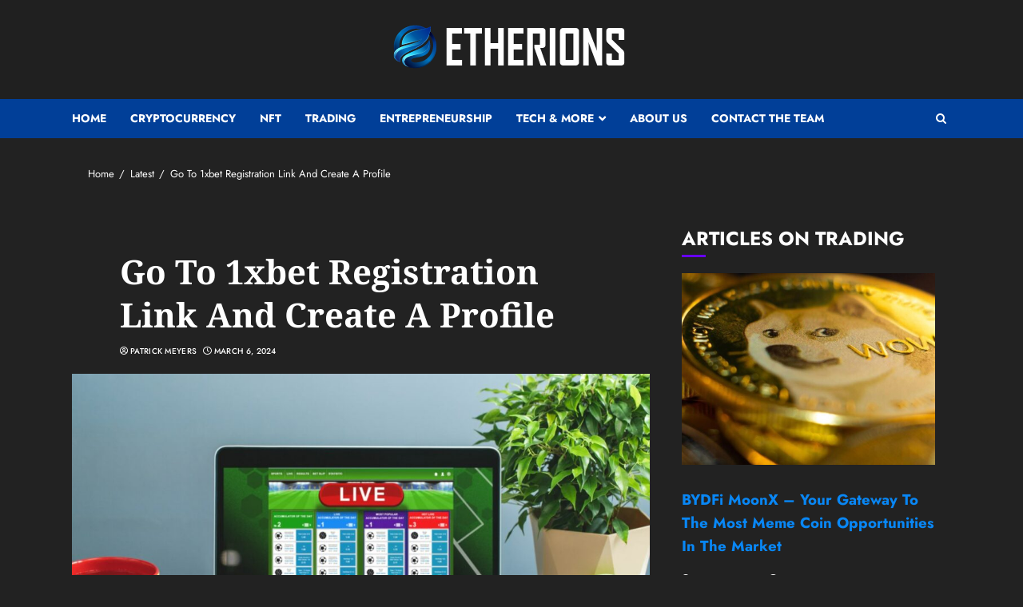

--- FILE ---
content_type: text/html; charset=UTF-8
request_url: https://etherions.com/go-to-1xbet-registration-link-and-create-a-profile/
body_size: 41568
content:
<!doctype html>
<html lang="en-US">
<head><meta charset="UTF-8"><script>if(navigator.userAgent.match(/MSIE|Internet Explorer/i)||navigator.userAgent.match(/Trident\/7\..*?rv:11/i)){var href=document.location.href;if(!href.match(/[?&]nowprocket/)){if(href.indexOf("?")==-1){if(href.indexOf("#")==-1){document.location.href=href+"?nowprocket=1"}else{document.location.href=href.replace("#","?nowprocket=1#")}}else{if(href.indexOf("#")==-1){document.location.href=href+"&nowprocket=1"}else{document.location.href=href.replace("#","&nowprocket=1#")}}}}</script><script>(()=>{class RocketLazyLoadScripts{constructor(){this.v="2.0.4",this.userEvents=["keydown","keyup","mousedown","mouseup","mousemove","mouseover","mouseout","touchmove","touchstart","touchend","touchcancel","wheel","click","dblclick","input"],this.attributeEvents=["onblur","onclick","oncontextmenu","ondblclick","onfocus","onmousedown","onmouseenter","onmouseleave","onmousemove","onmouseout","onmouseover","onmouseup","onmousewheel","onscroll","onsubmit"]}async t(){this.i(),this.o(),/iP(ad|hone)/.test(navigator.userAgent)&&this.h(),this.u(),this.l(this),this.m(),this.k(this),this.p(this),this._(),await Promise.all([this.R(),this.L()]),this.lastBreath=Date.now(),this.S(this),this.P(),this.D(),this.O(),this.M(),await this.C(this.delayedScripts.normal),await this.C(this.delayedScripts.defer),await this.C(this.delayedScripts.async),await this.T(),await this.F(),await this.j(),await this.A(),window.dispatchEvent(new Event("rocket-allScriptsLoaded")),this.everythingLoaded=!0,this.lastTouchEnd&&await new Promise(t=>setTimeout(t,500-Date.now()+this.lastTouchEnd)),this.I(),this.H(),this.U(),this.W()}i(){this.CSPIssue=sessionStorage.getItem("rocketCSPIssue"),document.addEventListener("securitypolicyviolation",t=>{this.CSPIssue||"script-src-elem"!==t.violatedDirective||"data"!==t.blockedURI||(this.CSPIssue=!0,sessionStorage.setItem("rocketCSPIssue",!0))},{isRocket:!0})}o(){window.addEventListener("pageshow",t=>{this.persisted=t.persisted,this.realWindowLoadedFired=!0},{isRocket:!0}),window.addEventListener("pagehide",()=>{this.onFirstUserAction=null},{isRocket:!0})}h(){let t;function e(e){t=e}window.addEventListener("touchstart",e,{isRocket:!0}),window.addEventListener("touchend",function i(o){o.changedTouches[0]&&t.changedTouches[0]&&Math.abs(o.changedTouches[0].pageX-t.changedTouches[0].pageX)<10&&Math.abs(o.changedTouches[0].pageY-t.changedTouches[0].pageY)<10&&o.timeStamp-t.timeStamp<200&&(window.removeEventListener("touchstart",e,{isRocket:!0}),window.removeEventListener("touchend",i,{isRocket:!0}),"INPUT"===o.target.tagName&&"text"===o.target.type||(o.target.dispatchEvent(new TouchEvent("touchend",{target:o.target,bubbles:!0})),o.target.dispatchEvent(new MouseEvent("mouseover",{target:o.target,bubbles:!0})),o.target.dispatchEvent(new PointerEvent("click",{target:o.target,bubbles:!0,cancelable:!0,detail:1,clientX:o.changedTouches[0].clientX,clientY:o.changedTouches[0].clientY})),event.preventDefault()))},{isRocket:!0})}q(t){this.userActionTriggered||("mousemove"!==t.type||this.firstMousemoveIgnored?"keyup"===t.type||"mouseover"===t.type||"mouseout"===t.type||(this.userActionTriggered=!0,this.onFirstUserAction&&this.onFirstUserAction()):this.firstMousemoveIgnored=!0),"click"===t.type&&t.preventDefault(),t.stopPropagation(),t.stopImmediatePropagation(),"touchstart"===this.lastEvent&&"touchend"===t.type&&(this.lastTouchEnd=Date.now()),"click"===t.type&&(this.lastTouchEnd=0),this.lastEvent=t.type,t.composedPath&&t.composedPath()[0].getRootNode()instanceof ShadowRoot&&(t.rocketTarget=t.composedPath()[0]),this.savedUserEvents.push(t)}u(){this.savedUserEvents=[],this.userEventHandler=this.q.bind(this),this.userEvents.forEach(t=>window.addEventListener(t,this.userEventHandler,{passive:!1,isRocket:!0})),document.addEventListener("visibilitychange",this.userEventHandler,{isRocket:!0})}U(){this.userEvents.forEach(t=>window.removeEventListener(t,this.userEventHandler,{passive:!1,isRocket:!0})),document.removeEventListener("visibilitychange",this.userEventHandler,{isRocket:!0}),this.savedUserEvents.forEach(t=>{(t.rocketTarget||t.target).dispatchEvent(new window[t.constructor.name](t.type,t))})}m(){const t="return false",e=Array.from(this.attributeEvents,t=>"data-rocket-"+t),i="["+this.attributeEvents.join("],[")+"]",o="[data-rocket-"+this.attributeEvents.join("],[data-rocket-")+"]",s=(e,i,o)=>{o&&o!==t&&(e.setAttribute("data-rocket-"+i,o),e["rocket"+i]=new Function("event",o),e.setAttribute(i,t))};new MutationObserver(t=>{for(const n of t)"attributes"===n.type&&(n.attributeName.startsWith("data-rocket-")||this.everythingLoaded?n.attributeName.startsWith("data-rocket-")&&this.everythingLoaded&&this.N(n.target,n.attributeName.substring(12)):s(n.target,n.attributeName,n.target.getAttribute(n.attributeName))),"childList"===n.type&&n.addedNodes.forEach(t=>{if(t.nodeType===Node.ELEMENT_NODE)if(this.everythingLoaded)for(const i of[t,...t.querySelectorAll(o)])for(const t of i.getAttributeNames())e.includes(t)&&this.N(i,t.substring(12));else for(const e of[t,...t.querySelectorAll(i)])for(const t of e.getAttributeNames())this.attributeEvents.includes(t)&&s(e,t,e.getAttribute(t))})}).observe(document,{subtree:!0,childList:!0,attributeFilter:[...this.attributeEvents,...e]})}I(){this.attributeEvents.forEach(t=>{document.querySelectorAll("[data-rocket-"+t+"]").forEach(e=>{this.N(e,t)})})}N(t,e){const i=t.getAttribute("data-rocket-"+e);i&&(t.setAttribute(e,i),t.removeAttribute("data-rocket-"+e))}k(t){Object.defineProperty(HTMLElement.prototype,"onclick",{get(){return this.rocketonclick||null},set(e){this.rocketonclick=e,this.setAttribute(t.everythingLoaded?"onclick":"data-rocket-onclick","this.rocketonclick(event)")}})}S(t){function e(e,i){let o=e[i];e[i]=null,Object.defineProperty(e,i,{get:()=>o,set(s){t.everythingLoaded?o=s:e["rocket"+i]=o=s}})}e(document,"onreadystatechange"),e(window,"onload"),e(window,"onpageshow");try{Object.defineProperty(document,"readyState",{get:()=>t.rocketReadyState,set(e){t.rocketReadyState=e},configurable:!0}),document.readyState="loading"}catch(t){console.log("WPRocket DJE readyState conflict, bypassing")}}l(t){this.originalAddEventListener=EventTarget.prototype.addEventListener,this.originalRemoveEventListener=EventTarget.prototype.removeEventListener,this.savedEventListeners=[],EventTarget.prototype.addEventListener=function(e,i,o){o&&o.isRocket||!t.B(e,this)&&!t.userEvents.includes(e)||t.B(e,this)&&!t.userActionTriggered||e.startsWith("rocket-")||t.everythingLoaded?t.originalAddEventListener.call(this,e,i,o):(t.savedEventListeners.push({target:this,remove:!1,type:e,func:i,options:o}),"mouseenter"!==e&&"mouseleave"!==e||t.originalAddEventListener.call(this,e,t.savedUserEvents.push,o))},EventTarget.prototype.removeEventListener=function(e,i,o){o&&o.isRocket||!t.B(e,this)&&!t.userEvents.includes(e)||t.B(e,this)&&!t.userActionTriggered||e.startsWith("rocket-")||t.everythingLoaded?t.originalRemoveEventListener.call(this,e,i,o):t.savedEventListeners.push({target:this,remove:!0,type:e,func:i,options:o})}}J(t,e){this.savedEventListeners=this.savedEventListeners.filter(i=>{let o=i.type,s=i.target||window;return e!==o||t!==s||(this.B(o,s)&&(i.type="rocket-"+o),this.$(i),!1)})}H(){EventTarget.prototype.addEventListener=this.originalAddEventListener,EventTarget.prototype.removeEventListener=this.originalRemoveEventListener,this.savedEventListeners.forEach(t=>this.$(t))}$(t){t.remove?this.originalRemoveEventListener.call(t.target,t.type,t.func,t.options):this.originalAddEventListener.call(t.target,t.type,t.func,t.options)}p(t){let e;function i(e){return t.everythingLoaded?e:e.split(" ").map(t=>"load"===t||t.startsWith("load.")?"rocket-jquery-load":t).join(" ")}function o(o){function s(e){const s=o.fn[e];o.fn[e]=o.fn.init.prototype[e]=function(){return this[0]===window&&t.userActionTriggered&&("string"==typeof arguments[0]||arguments[0]instanceof String?arguments[0]=i(arguments[0]):"object"==typeof arguments[0]&&Object.keys(arguments[0]).forEach(t=>{const e=arguments[0][t];delete arguments[0][t],arguments[0][i(t)]=e})),s.apply(this,arguments),this}}if(o&&o.fn&&!t.allJQueries.includes(o)){const e={DOMContentLoaded:[],"rocket-DOMContentLoaded":[]};for(const t in e)document.addEventListener(t,()=>{e[t].forEach(t=>t())},{isRocket:!0});o.fn.ready=o.fn.init.prototype.ready=function(i){function s(){parseInt(o.fn.jquery)>2?setTimeout(()=>i.bind(document)(o)):i.bind(document)(o)}return"function"==typeof i&&(t.realDomReadyFired?!t.userActionTriggered||t.fauxDomReadyFired?s():e["rocket-DOMContentLoaded"].push(s):e.DOMContentLoaded.push(s)),o([])},s("on"),s("one"),s("off"),t.allJQueries.push(o)}e=o}t.allJQueries=[],o(window.jQuery),Object.defineProperty(window,"jQuery",{get:()=>e,set(t){o(t)}})}P(){const t=new Map;document.write=document.writeln=function(e){const i=document.currentScript,o=document.createRange(),s=i.parentElement;let n=t.get(i);void 0===n&&(n=i.nextSibling,t.set(i,n));const c=document.createDocumentFragment();o.setStart(c,0),c.appendChild(o.createContextualFragment(e)),s.insertBefore(c,n)}}async R(){return new Promise(t=>{this.userActionTriggered?t():this.onFirstUserAction=t})}async L(){return new Promise(t=>{document.addEventListener("DOMContentLoaded",()=>{this.realDomReadyFired=!0,t()},{isRocket:!0})})}async j(){return this.realWindowLoadedFired?Promise.resolve():new Promise(t=>{window.addEventListener("load",t,{isRocket:!0})})}M(){this.pendingScripts=[];this.scriptsMutationObserver=new MutationObserver(t=>{for(const e of t)e.addedNodes.forEach(t=>{"SCRIPT"!==t.tagName||t.noModule||t.isWPRocket||this.pendingScripts.push({script:t,promise:new Promise(e=>{const i=()=>{const i=this.pendingScripts.findIndex(e=>e.script===t);i>=0&&this.pendingScripts.splice(i,1),e()};t.addEventListener("load",i,{isRocket:!0}),t.addEventListener("error",i,{isRocket:!0}),setTimeout(i,1e3)})})})}),this.scriptsMutationObserver.observe(document,{childList:!0,subtree:!0})}async F(){await this.X(),this.pendingScripts.length?(await this.pendingScripts[0].promise,await this.F()):this.scriptsMutationObserver.disconnect()}D(){this.delayedScripts={normal:[],async:[],defer:[]},document.querySelectorAll("script[type$=rocketlazyloadscript]").forEach(t=>{t.hasAttribute("data-rocket-src")?t.hasAttribute("async")&&!1!==t.async?this.delayedScripts.async.push(t):t.hasAttribute("defer")&&!1!==t.defer||"module"===t.getAttribute("data-rocket-type")?this.delayedScripts.defer.push(t):this.delayedScripts.normal.push(t):this.delayedScripts.normal.push(t)})}async _(){await this.L();let t=[];document.querySelectorAll("script[type$=rocketlazyloadscript][data-rocket-src]").forEach(e=>{let i=e.getAttribute("data-rocket-src");if(i&&!i.startsWith("data:")){i.startsWith("//")&&(i=location.protocol+i);try{const o=new URL(i).origin;o!==location.origin&&t.push({src:o,crossOrigin:e.crossOrigin||"module"===e.getAttribute("data-rocket-type")})}catch(t){}}}),t=[...new Map(t.map(t=>[JSON.stringify(t),t])).values()],this.Y(t,"preconnect")}async G(t){if(await this.K(),!0!==t.noModule||!("noModule"in HTMLScriptElement.prototype))return new Promise(e=>{let i;function o(){(i||t).setAttribute("data-rocket-status","executed"),e()}try{if(navigator.userAgent.includes("Firefox/")||""===navigator.vendor||this.CSPIssue)i=document.createElement("script"),[...t.attributes].forEach(t=>{let e=t.nodeName;"type"!==e&&("data-rocket-type"===e&&(e="type"),"data-rocket-src"===e&&(e="src"),i.setAttribute(e,t.nodeValue))}),t.text&&(i.text=t.text),t.nonce&&(i.nonce=t.nonce),i.hasAttribute("src")?(i.addEventListener("load",o,{isRocket:!0}),i.addEventListener("error",()=>{i.setAttribute("data-rocket-status","failed-network"),e()},{isRocket:!0}),setTimeout(()=>{i.isConnected||e()},1)):(i.text=t.text,o()),i.isWPRocket=!0,t.parentNode.replaceChild(i,t);else{const i=t.getAttribute("data-rocket-type"),s=t.getAttribute("data-rocket-src");i?(t.type=i,t.removeAttribute("data-rocket-type")):t.removeAttribute("type"),t.addEventListener("load",o,{isRocket:!0}),t.addEventListener("error",i=>{this.CSPIssue&&i.target.src.startsWith("data:")?(console.log("WPRocket: CSP fallback activated"),t.removeAttribute("src"),this.G(t).then(e)):(t.setAttribute("data-rocket-status","failed-network"),e())},{isRocket:!0}),s?(t.fetchPriority="high",t.removeAttribute("data-rocket-src"),t.src=s):t.src="data:text/javascript;base64,"+window.btoa(unescape(encodeURIComponent(t.text)))}}catch(i){t.setAttribute("data-rocket-status","failed-transform"),e()}});t.setAttribute("data-rocket-status","skipped")}async C(t){const e=t.shift();return e?(e.isConnected&&await this.G(e),this.C(t)):Promise.resolve()}O(){this.Y([...this.delayedScripts.normal,...this.delayedScripts.defer,...this.delayedScripts.async],"preload")}Y(t,e){this.trash=this.trash||[];let i=!0;var o=document.createDocumentFragment();t.forEach(t=>{const s=t.getAttribute&&t.getAttribute("data-rocket-src")||t.src;if(s&&!s.startsWith("data:")){const n=document.createElement("link");n.href=s,n.rel=e,"preconnect"!==e&&(n.as="script",n.fetchPriority=i?"high":"low"),t.getAttribute&&"module"===t.getAttribute("data-rocket-type")&&(n.crossOrigin=!0),t.crossOrigin&&(n.crossOrigin=t.crossOrigin),t.integrity&&(n.integrity=t.integrity),t.nonce&&(n.nonce=t.nonce),o.appendChild(n),this.trash.push(n),i=!1}}),document.head.appendChild(o)}W(){this.trash.forEach(t=>t.remove())}async T(){try{document.readyState="interactive"}catch(t){}this.fauxDomReadyFired=!0;try{await this.K(),this.J(document,"readystatechange"),document.dispatchEvent(new Event("rocket-readystatechange")),await this.K(),document.rocketonreadystatechange&&document.rocketonreadystatechange(),await this.K(),this.J(document,"DOMContentLoaded"),document.dispatchEvent(new Event("rocket-DOMContentLoaded")),await this.K(),this.J(window,"DOMContentLoaded"),window.dispatchEvent(new Event("rocket-DOMContentLoaded"))}catch(t){console.error(t)}}async A(){try{document.readyState="complete"}catch(t){}try{await this.K(),this.J(document,"readystatechange"),document.dispatchEvent(new Event("rocket-readystatechange")),await this.K(),document.rocketonreadystatechange&&document.rocketonreadystatechange(),await this.K(),this.J(window,"load"),window.dispatchEvent(new Event("rocket-load")),await this.K(),window.rocketonload&&window.rocketonload(),await this.K(),this.allJQueries.forEach(t=>t(window).trigger("rocket-jquery-load")),await this.K(),this.J(window,"pageshow");const t=new Event("rocket-pageshow");t.persisted=this.persisted,window.dispatchEvent(t),await this.K(),window.rocketonpageshow&&window.rocketonpageshow({persisted:this.persisted})}catch(t){console.error(t)}}async K(){Date.now()-this.lastBreath>45&&(await this.X(),this.lastBreath=Date.now())}async X(){return document.hidden?new Promise(t=>setTimeout(t)):new Promise(t=>requestAnimationFrame(t))}B(t,e){return e===document&&"readystatechange"===t||(e===document&&"DOMContentLoaded"===t||(e===window&&"DOMContentLoaded"===t||(e===window&&"load"===t||e===window&&"pageshow"===t)))}static run(){(new RocketLazyLoadScripts).t()}}RocketLazyLoadScripts.run()})();</script>
    
    <meta name="viewport" content="width=device-width, initial-scale=1">
    <link rel="profile" href="https://gmpg.org/xfn/11">

    <meta name='robots' content='index, follow, max-image-preview:large, max-snippet:-1, max-video-preview:-1' />


	<!-- This site is optimized with the Yoast SEO plugin v26.7 - https://yoast.com/wordpress/plugins/seo/ -->
	<title>Go To 1xbet Registration Link And Create A Profile - Etherions</title>
<link data-rocket-preload as="style" href="https://fonts.googleapis.com/css?family=Jost%3A400%2C700%7CNoto%20Serif%3A400%2C700&#038;subset=latin&#038;display=swap" rel="preload">
<link href="https://fonts.googleapis.com/css?family=Jost%3A400%2C700%7CNoto%20Serif%3A400%2C700&#038;subset=latin&#038;display=swap" media="print" onload="this.media=&#039;all&#039;" rel="stylesheet">
<style id="wpr-usedcss">img.emoji{display:inline!important;border:none!important;box-shadow:none!important;height:1em!important;width:1em!important;margin:0 .07em!important;vertical-align:-.1em!important;background:0 0!important;padding:0!important}:where(.wp-block-button__link){border-radius:9999px;box-shadow:none;padding:calc(.667em + 2px) calc(1.333em + 2px);text-decoration:none}:root :where(.wp-block-button .wp-block-button__link.is-style-outline),:root :where(.wp-block-button.is-style-outline>.wp-block-button__link){border:2px solid;padding:.667em 1.333em}:root :where(.wp-block-button .wp-block-button__link.is-style-outline:not(.has-text-color)),:root :where(.wp-block-button.is-style-outline>.wp-block-button__link:not(.has-text-color)){color:currentColor}:root :where(.wp-block-button .wp-block-button__link.is-style-outline:not(.has-background)),:root :where(.wp-block-button.is-style-outline>.wp-block-button__link:not(.has-background)){background-color:initial;background-image:none}:where(.wp-block-calendar table:not(.has-background) th){background:#ddd}:where(.wp-block-columns){margin-bottom:1.75em}:where(.wp-block-columns.has-background){padding:1.25em 2.375em}:where(.wp-block-post-comments input[type=submit]){border:none}:where(.wp-block-cover-image:not(.has-text-color)),:where(.wp-block-cover:not(.has-text-color)){color:#fff}:where(.wp-block-cover-image.is-light:not(.has-text-color)),:where(.wp-block-cover.is-light:not(.has-text-color)){color:#000}:root :where(.wp-block-cover h1:not(.has-text-color)),:root :where(.wp-block-cover h2:not(.has-text-color)),:root :where(.wp-block-cover h3:not(.has-text-color)),:root :where(.wp-block-cover h4:not(.has-text-color)),:root :where(.wp-block-cover h5:not(.has-text-color)),:root :where(.wp-block-cover h6:not(.has-text-color)),:root :where(.wp-block-cover p:not(.has-text-color)){color:inherit}:where(.wp-block-file){margin-bottom:1.5em}:where(.wp-block-file__button){border-radius:2em;display:inline-block;padding:.5em 1em}:where(.wp-block-file__button):is(a):active,:where(.wp-block-file__button):is(a):focus,:where(.wp-block-file__button):is(a):hover,:where(.wp-block-file__button):is(a):visited{box-shadow:none;color:#fff;opacity:.85;text-decoration:none}.wp-block-gallery:not(.has-nested-images){display:flex;flex-wrap:wrap;list-style-type:none;margin:0;padding:0}:where(.wp-block-group.wp-block-group-is-layout-constrained){position:relative}:root :where(.wp-block-image.is-style-rounded img,.wp-block-image .is-style-rounded img){border-radius:9999px}:where(.wp-block-latest-comments:not([style*=line-height] .wp-block-latest-comments__comment)){line-height:1.1}:where(.wp-block-latest-comments:not([style*=line-height] .wp-block-latest-comments__comment-excerpt p)){line-height:1.8}:root :where(.wp-block-latest-posts.is-grid){padding:0}:root :where(.wp-block-latest-posts.wp-block-latest-posts__list){padding-left:0}ol,ul{box-sizing:border-box}:root :where(ul.has-background,ol.has-background){padding:1.25em 2.375em}:where(.wp-block-navigation.has-background .wp-block-navigation-item a:not(.wp-element-button)),:where(.wp-block-navigation.has-background .wp-block-navigation-submenu a:not(.wp-element-button)){padding:.5em 1em}:where(.wp-block-navigation .wp-block-navigation__submenu-container .wp-block-navigation-item a:not(.wp-element-button)),:where(.wp-block-navigation .wp-block-navigation__submenu-container .wp-block-navigation-submenu a:not(.wp-element-button)),:where(.wp-block-navigation .wp-block-navigation__submenu-container .wp-block-navigation-submenu button.wp-block-navigation-item__content),:where(.wp-block-navigation .wp-block-navigation__submenu-container .wp-block-pages-list__item button.wp-block-navigation-item__content){padding:.5em 1em}:root :where(p.has-background){padding:1.25em 2.375em}:where(p.has-text-color:not(.has-link-color)) a{color:inherit}:where(.wp-block-post-comments-form) input:not([type=submit]),:where(.wp-block-post-comments-form) textarea{border:1px solid #949494;font-family:inherit;font-size:1em}:where(.wp-block-post-comments-form) input:where(:not([type=submit]):not([type=checkbox])),:where(.wp-block-post-comments-form) textarea{padding:calc(.667em + 2px)}:where(.wp-block-post-excerpt){margin-bottom:var(--wp--style--block-gap);margin-top:var(--wp--style--block-gap)}:where(.wp-block-preformatted.has-background){padding:1.25em 2.375em}:where(.wp-block-search__button){border:1px solid #ccc;padding:6px 10px}:where(.wp-block-search__input){font-family:inherit;font-size:inherit;font-style:inherit;font-weight:inherit;letter-spacing:inherit;line-height:inherit;text-transform:inherit}:where(.wp-block-search__button-inside .wp-block-search__inside-wrapper){border:1px solid #949494;box-sizing:border-box;padding:4px}:where(.wp-block-search__button-inside .wp-block-search__inside-wrapper) .wp-block-search__input{border:none;border-radius:0;padding:0 4px}:where(.wp-block-search__button-inside .wp-block-search__inside-wrapper) .wp-block-search__input:focus{outline:0}:where(.wp-block-search__button-inside .wp-block-search__inside-wrapper) :where(.wp-block-search__button){padding:4px 8px}:root :where(.wp-block-separator.is-style-dots){height:auto;line-height:1;text-align:center}:root :where(.wp-block-separator.is-style-dots):before{color:currentColor;content:"···";font-family:serif;font-size:1.5em;letter-spacing:2em;padding-left:2em}:root :where(.wp-block-site-logo.is-style-rounded){border-radius:9999px}:root :where(.wp-block-site-title a){color:inherit}:where(.wp-block-social-links:not(.is-style-logos-only)) .wp-social-link{background-color:#f0f0f0;color:#444}:where(.wp-block-social-links:not(.is-style-logos-only)) .wp-social-link-amazon{background-color:#f90;color:#fff}:where(.wp-block-social-links:not(.is-style-logos-only)) .wp-social-link-bandcamp{background-color:#1ea0c3;color:#fff}:where(.wp-block-social-links:not(.is-style-logos-only)) .wp-social-link-behance{background-color:#0757fe;color:#fff}:where(.wp-block-social-links:not(.is-style-logos-only)) .wp-social-link-bluesky{background-color:#0a7aff;color:#fff}:where(.wp-block-social-links:not(.is-style-logos-only)) .wp-social-link-codepen{background-color:#1e1f26;color:#fff}:where(.wp-block-social-links:not(.is-style-logos-only)) .wp-social-link-deviantart{background-color:#02e49b;color:#fff}:where(.wp-block-social-links:not(.is-style-logos-only)) .wp-social-link-dribbble{background-color:#e94c89;color:#fff}:where(.wp-block-social-links:not(.is-style-logos-only)) .wp-social-link-dropbox{background-color:#4280ff;color:#fff}:where(.wp-block-social-links:not(.is-style-logos-only)) .wp-social-link-etsy{background-color:#f45800;color:#fff}:where(.wp-block-social-links:not(.is-style-logos-only)) .wp-social-link-facebook{background-color:#1778f2;color:#fff}:where(.wp-block-social-links:not(.is-style-logos-only)) .wp-social-link-fivehundredpx{background-color:#000;color:#fff}:where(.wp-block-social-links:not(.is-style-logos-only)) .wp-social-link-flickr{background-color:#0461dd;color:#fff}:where(.wp-block-social-links:not(.is-style-logos-only)) .wp-social-link-foursquare{background-color:#e65678;color:#fff}:where(.wp-block-social-links:not(.is-style-logos-only)) .wp-social-link-github{background-color:#24292d;color:#fff}:where(.wp-block-social-links:not(.is-style-logos-only)) .wp-social-link-goodreads{background-color:#eceadd;color:#382110}:where(.wp-block-social-links:not(.is-style-logos-only)) .wp-social-link-google{background-color:#ea4434;color:#fff}:where(.wp-block-social-links:not(.is-style-logos-only)) .wp-social-link-gravatar{background-color:#1d4fc4;color:#fff}:where(.wp-block-social-links:not(.is-style-logos-only)) .wp-social-link-instagram{background-color:#f00075;color:#fff}:where(.wp-block-social-links:not(.is-style-logos-only)) .wp-social-link-lastfm{background-color:#e21b24;color:#fff}:where(.wp-block-social-links:not(.is-style-logos-only)) .wp-social-link-linkedin{background-color:#0d66c2;color:#fff}:where(.wp-block-social-links:not(.is-style-logos-only)) .wp-social-link-mastodon{background-color:#3288d4;color:#fff}:where(.wp-block-social-links:not(.is-style-logos-only)) .wp-social-link-medium{background-color:#000;color:#fff}:where(.wp-block-social-links:not(.is-style-logos-only)) .wp-social-link-meetup{background-color:#f6405f;color:#fff}:where(.wp-block-social-links:not(.is-style-logos-only)) .wp-social-link-patreon{background-color:#000;color:#fff}:where(.wp-block-social-links:not(.is-style-logos-only)) .wp-social-link-pinterest{background-color:#e60122;color:#fff}:where(.wp-block-social-links:not(.is-style-logos-only)) .wp-social-link-pocket{background-color:#ef4155;color:#fff}:where(.wp-block-social-links:not(.is-style-logos-only)) .wp-social-link-reddit{background-color:#ff4500;color:#fff}:where(.wp-block-social-links:not(.is-style-logos-only)) .wp-social-link-skype{background-color:#0478d7;color:#fff}:where(.wp-block-social-links:not(.is-style-logos-only)) .wp-social-link-snapchat{background-color:#fefc00;color:#fff;stroke:#000}:where(.wp-block-social-links:not(.is-style-logos-only)) .wp-social-link-soundcloud{background-color:#ff5600;color:#fff}:where(.wp-block-social-links:not(.is-style-logos-only)) .wp-social-link-spotify{background-color:#1bd760;color:#fff}:where(.wp-block-social-links:not(.is-style-logos-only)) .wp-social-link-telegram{background-color:#2aabee;color:#fff}:where(.wp-block-social-links:not(.is-style-logos-only)) .wp-social-link-threads{background-color:#000;color:#fff}:where(.wp-block-social-links:not(.is-style-logos-only)) .wp-social-link-tiktok{background-color:#000;color:#fff}:where(.wp-block-social-links:not(.is-style-logos-only)) .wp-social-link-tumblr{background-color:#011835;color:#fff}:where(.wp-block-social-links:not(.is-style-logos-only)) .wp-social-link-twitch{background-color:#6440a4;color:#fff}:where(.wp-block-social-links:not(.is-style-logos-only)) .wp-social-link-twitter{background-color:#1da1f2;color:#fff}:where(.wp-block-social-links:not(.is-style-logos-only)) .wp-social-link-vimeo{background-color:#1eb7ea;color:#fff}:where(.wp-block-social-links:not(.is-style-logos-only)) .wp-social-link-vk{background-color:#4680c2;color:#fff}:where(.wp-block-social-links:not(.is-style-logos-only)) .wp-social-link-wordpress{background-color:#3499cd;color:#fff}:where(.wp-block-social-links:not(.is-style-logos-only)) .wp-social-link-whatsapp{background-color:#25d366;color:#fff}:where(.wp-block-social-links:not(.is-style-logos-only)) .wp-social-link-x{background-color:#000;color:#fff}:where(.wp-block-social-links:not(.is-style-logos-only)) .wp-social-link-yelp{background-color:#d32422;color:#fff}:where(.wp-block-social-links:not(.is-style-logos-only)) .wp-social-link-youtube{background-color:red;color:#fff}:where(.wp-block-social-links.is-style-logos-only) .wp-social-link{background:0 0}:where(.wp-block-social-links.is-style-logos-only) .wp-social-link svg{height:1.25em;width:1.25em}:where(.wp-block-social-links.is-style-logos-only) .wp-social-link-amazon{color:#f90}:where(.wp-block-social-links.is-style-logos-only) .wp-social-link-bandcamp{color:#1ea0c3}:where(.wp-block-social-links.is-style-logos-only) .wp-social-link-behance{color:#0757fe}:where(.wp-block-social-links.is-style-logos-only) .wp-social-link-bluesky{color:#0a7aff}:where(.wp-block-social-links.is-style-logos-only) .wp-social-link-codepen{color:#1e1f26}:where(.wp-block-social-links.is-style-logos-only) .wp-social-link-deviantart{color:#02e49b}:where(.wp-block-social-links.is-style-logos-only) .wp-social-link-dribbble{color:#e94c89}:where(.wp-block-social-links.is-style-logos-only) .wp-social-link-dropbox{color:#4280ff}:where(.wp-block-social-links.is-style-logos-only) .wp-social-link-etsy{color:#f45800}:where(.wp-block-social-links.is-style-logos-only) .wp-social-link-facebook{color:#1778f2}:where(.wp-block-social-links.is-style-logos-only) .wp-social-link-fivehundredpx{color:#000}:where(.wp-block-social-links.is-style-logos-only) .wp-social-link-flickr{color:#0461dd}:where(.wp-block-social-links.is-style-logos-only) .wp-social-link-foursquare{color:#e65678}:where(.wp-block-social-links.is-style-logos-only) .wp-social-link-github{color:#24292d}:where(.wp-block-social-links.is-style-logos-only) .wp-social-link-goodreads{color:#382110}:where(.wp-block-social-links.is-style-logos-only) .wp-social-link-google{color:#ea4434}:where(.wp-block-social-links.is-style-logos-only) .wp-social-link-gravatar{color:#1d4fc4}:where(.wp-block-social-links.is-style-logos-only) .wp-social-link-instagram{color:#f00075}:where(.wp-block-social-links.is-style-logos-only) .wp-social-link-lastfm{color:#e21b24}:where(.wp-block-social-links.is-style-logos-only) .wp-social-link-linkedin{color:#0d66c2}:where(.wp-block-social-links.is-style-logos-only) .wp-social-link-mastodon{color:#3288d4}:where(.wp-block-social-links.is-style-logos-only) .wp-social-link-medium{color:#000}:where(.wp-block-social-links.is-style-logos-only) .wp-social-link-meetup{color:#f6405f}:where(.wp-block-social-links.is-style-logos-only) .wp-social-link-patreon{color:#000}:where(.wp-block-social-links.is-style-logos-only) .wp-social-link-pinterest{color:#e60122}:where(.wp-block-social-links.is-style-logos-only) .wp-social-link-pocket{color:#ef4155}:where(.wp-block-social-links.is-style-logos-only) .wp-social-link-reddit{color:#ff4500}:where(.wp-block-social-links.is-style-logos-only) .wp-social-link-skype{color:#0478d7}:where(.wp-block-social-links.is-style-logos-only) .wp-social-link-snapchat{color:#fff;stroke:#000}:where(.wp-block-social-links.is-style-logos-only) .wp-social-link-soundcloud{color:#ff5600}:where(.wp-block-social-links.is-style-logos-only) .wp-social-link-spotify{color:#1bd760}:where(.wp-block-social-links.is-style-logos-only) .wp-social-link-telegram{color:#2aabee}:where(.wp-block-social-links.is-style-logos-only) .wp-social-link-threads{color:#000}:where(.wp-block-social-links.is-style-logos-only) .wp-social-link-tiktok{color:#000}:where(.wp-block-social-links.is-style-logos-only) .wp-social-link-tumblr{color:#011835}:where(.wp-block-social-links.is-style-logos-only) .wp-social-link-twitch{color:#6440a4}:where(.wp-block-social-links.is-style-logos-only) .wp-social-link-twitter{color:#1da1f2}:where(.wp-block-social-links.is-style-logos-only) .wp-social-link-vimeo{color:#1eb7ea}:where(.wp-block-social-links.is-style-logos-only) .wp-social-link-vk{color:#4680c2}:where(.wp-block-social-links.is-style-logos-only) .wp-social-link-whatsapp{color:#25d366}:where(.wp-block-social-links.is-style-logos-only) .wp-social-link-wordpress{color:#3499cd}:where(.wp-block-social-links.is-style-logos-only) .wp-social-link-x{color:#000}:where(.wp-block-social-links.is-style-logos-only) .wp-social-link-yelp{color:#d32422}:where(.wp-block-social-links.is-style-logos-only) .wp-social-link-youtube{color:red}:root :where(.wp-block-social-links .wp-social-link a){padding:.25em}:root :where(.wp-block-social-links.is-style-logos-only .wp-social-link a){padding:0}:root :where(.wp-block-social-links.is-style-pill-shape .wp-social-link a){padding-left:.66667em;padding-right:.66667em}:root :where(.wp-block-tag-cloud.is-style-outline){display:flex;flex-wrap:wrap;gap:1ch}:root :where(.wp-block-tag-cloud.is-style-outline a){border:1px solid;font-size:unset!important;margin-right:0;padding:1ch 2ch;text-decoration:none!important}:where(.wp-block-term-description){margin-bottom:var(--wp--style--block-gap);margin-top:var(--wp--style--block-gap)}:where(pre.wp-block-verse){font-family:inherit}.entry-content{counter-reset:footnotes}:root{--wp--preset--font-size--normal:16px;--wp--preset--font-size--huge:42px}.screen-reader-text{border:0;clip:rect(1px,1px,1px,1px);clip-path:inset(50%);height:1px;margin:-1px;overflow:hidden;padding:0;position:absolute;width:1px;word-wrap:normal!important}.screen-reader-text:focus{background-color:#ddd;clip:auto!important;clip-path:none;color:#444;display:block;font-size:1em;height:auto;left:5px;line-height:normal;padding:15px 23px 14px;text-decoration:none;top:5px;width:auto;z-index:100000}html :where(.has-border-color){border-style:solid}html :where([style*=border-top-color]){border-top-style:solid}html :where([style*=border-right-color]){border-right-style:solid}html :where([style*=border-bottom-color]){border-bottom-style:solid}html :where([style*=border-left-color]){border-left-style:solid}html :where([style*=border-width]){border-style:solid}html :where([style*=border-top-width]){border-top-style:solid}html :where([style*=border-right-width]){border-right-style:solid}html :where([style*=border-bottom-width]){border-bottom-style:solid}html :where([style*=border-left-width]){border-left-style:solid}html :where(img[class*=wp-image-]){height:auto;max-width:100%}:where(figure){margin:0 0 1em}html :where(.is-position-sticky){--wp-admin--admin-bar--position-offset:var(--wp-admin--admin-bar--height,0px)}:root :where(.wp-block-image figcaption){color:#555;font-size:13px;text-align:center}:where(.wp-block-group.has-background){padding:1.25em 2.375em}:root :where(.wp-block-template-part.has-background){margin-bottom:0;margin-top:0;padding:1.25em 2.375em}:root{--wp--preset--aspect-ratio--square:1;--wp--preset--aspect-ratio--4-3:4/3;--wp--preset--aspect-ratio--3-4:3/4;--wp--preset--aspect-ratio--3-2:3/2;--wp--preset--aspect-ratio--2-3:2/3;--wp--preset--aspect-ratio--16-9:16/9;--wp--preset--aspect-ratio--9-16:9/16;--wp--preset--color--black:#000000;--wp--preset--color--cyan-bluish-gray:#abb8c3;--wp--preset--color--white:#ffffff;--wp--preset--color--pale-pink:#f78da7;--wp--preset--color--vivid-red:#cf2e2e;--wp--preset--color--luminous-vivid-orange:#ff6900;--wp--preset--color--luminous-vivid-amber:#fcb900;--wp--preset--color--light-green-cyan:#7bdcb5;--wp--preset--color--vivid-green-cyan:#00d084;--wp--preset--color--pale-cyan-blue:#8ed1fc;--wp--preset--color--vivid-cyan-blue:#0693e3;--wp--preset--color--vivid-purple:#9b51e0;--wp--preset--gradient--vivid-cyan-blue-to-vivid-purple:linear-gradient(135deg,rgba(6, 147, 227, 1) 0%,rgb(155, 81, 224) 100%);--wp--preset--gradient--light-green-cyan-to-vivid-green-cyan:linear-gradient(135deg,rgb(122, 220, 180) 0%,rgb(0, 208, 130) 100%);--wp--preset--gradient--luminous-vivid-amber-to-luminous-vivid-orange:linear-gradient(135deg,rgba(252, 185, 0, 1) 0%,rgba(255, 105, 0, 1) 100%);--wp--preset--gradient--luminous-vivid-orange-to-vivid-red:linear-gradient(135deg,rgba(255, 105, 0, 1) 0%,rgb(207, 46, 46) 100%);--wp--preset--gradient--very-light-gray-to-cyan-bluish-gray:linear-gradient(135deg,rgb(238, 238, 238) 0%,rgb(169, 184, 195) 100%);--wp--preset--gradient--cool-to-warm-spectrum:linear-gradient(135deg,rgb(74, 234, 220) 0%,rgb(151, 120, 209) 20%,rgb(207, 42, 186) 40%,rgb(238, 44, 130) 60%,rgb(251, 105, 98) 80%,rgb(254, 248, 76) 100%);--wp--preset--gradient--blush-light-purple:linear-gradient(135deg,rgb(255, 206, 236) 0%,rgb(152, 150, 240) 100%);--wp--preset--gradient--blush-bordeaux:linear-gradient(135deg,rgb(254, 205, 165) 0%,rgb(254, 45, 45) 50%,rgb(107, 0, 62) 100%);--wp--preset--gradient--luminous-dusk:linear-gradient(135deg,rgb(255, 203, 112) 0%,rgb(199, 81, 192) 50%,rgb(65, 88, 208) 100%);--wp--preset--gradient--pale-ocean:linear-gradient(135deg,rgb(255, 245, 203) 0%,rgb(182, 227, 212) 50%,rgb(51, 167, 181) 100%);--wp--preset--gradient--electric-grass:linear-gradient(135deg,rgb(202, 248, 128) 0%,rgb(113, 206, 126) 100%);--wp--preset--gradient--midnight:linear-gradient(135deg,rgb(2, 3, 129) 0%,rgb(40, 116, 252) 100%);--wp--preset--font-size--small:13px;--wp--preset--font-size--medium:20px;--wp--preset--font-size--large:36px;--wp--preset--font-size--x-large:42px;--wp--preset--spacing--20:0.44rem;--wp--preset--spacing--30:0.67rem;--wp--preset--spacing--40:1rem;--wp--preset--spacing--50:1.5rem;--wp--preset--spacing--60:2.25rem;--wp--preset--spacing--70:3.38rem;--wp--preset--spacing--80:5.06rem;--wp--preset--shadow--natural:6px 6px 9px rgba(0, 0, 0, .2);--wp--preset--shadow--deep:12px 12px 50px rgba(0, 0, 0, .4);--wp--preset--shadow--sharp:6px 6px 0px rgba(0, 0, 0, .2);--wp--preset--shadow--outlined:6px 6px 0px -3px rgba(255, 255, 255, 1),6px 6px rgba(0, 0, 0, 1);--wp--preset--shadow--crisp:6px 6px 0px rgba(0, 0, 0, 1)}:root :where(.wp-block-pullquote){font-size:1.5em;line-height:1.6}#cookie-law-info-bar{font-size:15px;margin:0 auto;padding:12px 10px;position:absolute;text-align:center;box-sizing:border-box;width:100%;z-index:9999;display:none;left:0;font-weight:300;box-shadow:0 -1px 10px 0 rgba(172,171,171,.3)}#cookie-law-info-again{font-size:10pt;margin:0;padding:5px 10px;text-align:center;z-index:9999;cursor:pointer;box-shadow:#161616 2px 2px 5px 2px}#cookie-law-info-bar span{vertical-align:middle}.cli-plugin-button,.cli-plugin-button:visited{display:inline-block;padding:9px 12px;color:#fff;text-decoration:none;position:relative;cursor:pointer;margin-left:5px;text-decoration:none}.cli-plugin-main-link{margin-left:0;font-weight:550;text-decoration:underline}.cli-plugin-button:hover{background-color:#111;color:#fff;text-decoration:none}.cli-plugin-button,.cli-plugin-button:visited,.medium.cli-plugin-button,.medium.cli-plugin-button:visited{font-size:13px;font-weight:400;line-height:1}.cli-plugin-button{margin-top:5px}.cli-bar-popup{-moz-background-clip:padding;-webkit-background-clip:padding;background-clip:padding-box;-webkit-border-radius:30px;-moz-border-radius:30px;border-radius:30px;padding:20px}.cli-plugin-main-link.cli-plugin-button{text-decoration:none}.cli-plugin-main-link.cli-plugin-button{margin-left:5px}.cli-modal-backdrop{position:fixed;top:0;right:0;bottom:0;left:0;z-index:1040;background-color:#000;display:none}.cli-modal-backdrop.cli-show{opacity:.5;display:block}.cli-modal.cli-show{display:block}.cli-modal .cli-modal-dialog{position:relative;width:auto;margin:.5rem;pointer-events:none;font-family:-apple-system,BlinkMacSystemFont,"Segoe UI",Roboto,"Helvetica Neue",Arial,sans-serif,"Apple Color Emoji","Segoe UI Emoji","Segoe UI Symbol";font-size:1rem;font-weight:400;line-height:1.5;color:#212529;text-align:left;display:-ms-flexbox;display:flex;-ms-flex-align:center;align-items:center;min-height:calc(100% - (.5rem * 2))}@media (min-width:992px){.cli-modal .cli-modal-dialog{max-width:900px}}.cli-modal-content{position:relative;display:-ms-flexbox;display:flex;-ms-flex-direction:column;flex-direction:column;width:100%;pointer-events:auto;background-color:#fff;background-clip:padding-box;border-radius:.3rem;outline:0}.cli-modal .cli-modal-close{position:absolute;right:10px;top:10px;z-index:1;padding:0;background-color:transparent!important;border:0;-webkit-appearance:none;font-size:1.5rem;font-weight:700;line-height:1;color:#000;text-shadow:0 1px 0 #fff}.cli-switch{display:inline-block;position:relative;min-height:1px;padding-left:70px;font-size:14px}.cli-switch .cli-slider{background-color:#e3e1e8;height:24px;width:50px;bottom:0;cursor:pointer;left:0;position:absolute;right:0;top:0;transition:.4s}.cli-switch .cli-slider:before{background-color:#fff;bottom:2px;content:"";height:20px;left:2px;position:absolute;transition:.4s;width:20px}.cli-switch input:checked+.cli-slider{background-color:#00acad}.cli-switch input:checked+.cli-slider:before{transform:translateX(26px)}.cli-switch .cli-slider{border-radius:34px}.cli-fade{transition:opacity .15s linear}.cli-tab-content{width:100%;padding:30px}.cli-container-fluid{padding-right:15px;padding-left:15px;margin-right:auto;margin-left:auto}.cli-row{display:-ms-flexbox;display:flex;-ms-flex-wrap:wrap;flex-wrap:wrap;margin-right:-15px;margin-left:-15px}.cli-align-items-stretch{-ms-flex-align:stretch!important;align-items:stretch!important}.cli-px-0{padding-left:0;padding-right:0}.cli-btn{cursor:pointer;font-size:14px;display:inline-block;font-weight:400;text-align:center;white-space:nowrap;vertical-align:middle;-webkit-user-select:none;-moz-user-select:none;-ms-user-select:none;user-select:none;border:1px solid transparent;padding:.5rem 1.25rem;line-height:1;border-radius:.25rem;transition:all .15s ease-in-out}.cli-btn:hover{opacity:.8}.cli-btn:focus{outline:0}.cli-modal-backdrop.cli-show{opacity:.8}.cli-modal-open{overflow:hidden}.cli-barmodal-open{overflow:hidden}.cli-modal-open .cli-modal{overflow-x:hidden;overflow-y:auto}.cli-modal.cli-fade .cli-modal-dialog{transition:-webkit-transform .3s ease-out;transition:transform .3s ease-out;transition:transform .3s ease-out,-webkit-transform .3s ease-out;-webkit-transform:translate(0,-25%);transform:translate(0,-25%)}.cli-modal.cli-show .cli-modal-dialog{-webkit-transform:translate(0,0);transform:translate(0,0)}.cli-modal-backdrop{position:fixed;top:0;right:0;bottom:0;left:0;z-index:1040;background-color:#000;-webkit-transform:scale(0);transform:scale(0);transition:opacity ease-in-out .5s}.cli-modal-backdrop.cli-fade{opacity:0}.cli-modal-backdrop.cli-show{opacity:.5;-webkit-transform:scale(1);transform:scale(1)}.cli-modal{position:fixed;top:0;right:0;bottom:0;left:0;z-index:99999;transform:scale(0);overflow:hidden;outline:0;display:none}.cli-modal a{text-decoration:none}.cli-modal .cli-modal-dialog{position:relative;width:auto;margin:.5rem;pointer-events:none;font-family:inherit;font-size:1rem;font-weight:400;line-height:1.5;color:#212529;text-align:left;display:-ms-flexbox;display:flex;-ms-flex-align:center;align-items:center;min-height:calc(100% - (.5rem * 2))}@media (min-width:576px){.cli-modal .cli-modal-dialog{max-width:500px;margin:1.75rem auto;min-height:calc(100% - (1.75rem * 2))}}.cli-modal-content{position:relative;display:-ms-flexbox;display:flex;-ms-flex-direction:column;flex-direction:column;width:100%;pointer-events:auto;background-color:#fff;background-clip:padding-box;border-radius:.2rem;box-sizing:border-box;outline:0}.cli-modal .cli-modal-close:focus{outline:0}.cli-switch{display:inline-block;position:relative;min-height:1px;padding-left:38px;font-size:14px}.cli-switch input[type=checkbox]{display:none}.cli-switch .cli-slider{background-color:#e3e1e8;height:20px;width:38px;bottom:0;cursor:pointer;left:0;position:absolute;right:0;top:0;transition:.4s}.cli-switch .cli-slider:before{background-color:#fff;bottom:2px;content:"";height:15px;left:3px;position:absolute;transition:.4s;width:15px}.cli-switch input:checked+.cli-slider{background-color:#61a229}.cli-switch input:checked+.cli-slider:before{transform:translateX(18px)}.cli-switch .cli-slider{border-radius:34px;font-size:0}.cli-switch .cli-slider:before{border-radius:50%}.cli-tab-content{background:#fff}.cli-tab-content{width:100%;padding:5px 30px 5px 5px;box-sizing:border-box}@media (max-width:767px){.cli-tab-content{padding:30px 10px}}.cli-tab-content p{color:#343438;font-size:14px;margin-top:0}.cli-tab-content h4{font-size:20px;margin-bottom:1.5rem;margin-top:0;font-family:inherit;font-weight:500;line-height:1.2;color:inherit}#cookie-law-info-bar .cli-tab-content{background:0 0}#cookie-law-info-bar .cli-nav-link,#cookie-law-info-bar .cli-switch .cli-slider:after,#cookie-law-info-bar .cli-tab-container p,#cookie-law-info-bar span.cli-necessary-caption{color:inherit}#cookie-law-info-bar .cli-tab-header a:before{border-right:1px solid currentColor;border-bottom:1px solid currentColor}#cookie-law-info-bar .cli-row{margin-top:20px}#cookie-law-info-bar .cli-tab-content h4{margin-bottom:.5rem}#cookie-law-info-bar .cli-tab-container{display:none;text-align:left}.cli-tab-footer .cli-btn{background-color:#00acad;padding:10px 15px;text-decoration:none}.cli-tab-footer .wt-cli-privacy-accept-btn{background-color:#61a229;color:#fff;border-radius:0}.cli-tab-footer{width:100%;text-align:right;padding:20px 0}.cli-col-12{width:100%}.cli-tab-header{display:flex;justify-content:space-between}.cli-tab-header a:before{width:10px;height:2px;left:0;top:calc(50% - 1px)}.cli-tab-header a:after{width:2px;height:10px;left:4px;top:calc(50% - 5px);-webkit-transform:none;transform:none}.cli-tab-header a:before{width:7px;height:7px;border-right:1px solid #4a6e78;border-bottom:1px solid #4a6e78;content:" ";transform:rotate(-45deg);-webkit-transition:.2s ease-in-out;-moz-transition:.2s ease-in-out;transition:all .2s ease-in-out;margin-right:10px}.cli-tab-header a.cli-nav-link{position:relative;display:flex;align-items:center;font-size:14px;color:#000;text-transform:capitalize}.cli-tab-header.cli-tab-active .cli-nav-link:before{transform:rotate(45deg);-webkit-transition:.2s ease-in-out;-moz-transition:.2s ease-in-out;transition:all .2s ease-in-out}.cli-tab-header{border-radius:5px;padding:12px 15px;cursor:pointer;transition:background-color .2s ease-out .3s,color .2s ease-out 0s;background-color:#f2f2f2}.cli-modal .cli-modal-close{position:absolute;right:0;top:0;z-index:1;-webkit-appearance:none;width:40px;height:40px;padding:0;border-radius:50%;padding:10px;background:0 0;border:none;min-width:40px}.cli-tab-container h1,.cli-tab-container h4{font-family:inherit;font-size:16px;margin-bottom:15px;margin:10px 0}#cliSettingsPopup .cli-tab-section-container{padding-top:12px}.cli-privacy-content-text,.cli-tab-container p{font-size:14px;line-height:1.4;margin-top:0;padding:0;color:#000}.cli-tab-content{display:none}.cli-tab-section .cli-tab-content{padding:10px 20px 5px}.cli-tab-section{margin-top:5px}@media (min-width:992px){.cli-modal .cli-modal-dialog{max-width:645px}}.cli-switch .cli-slider:after{content:attr(data-cli-disable);position:absolute;right:50px;color:#000;font-size:12px;text-align:right;min-width:80px}.cli-switch input:checked+.cli-slider:after{content:attr(data-cli-enable)}.cli-privacy-overview:not(.cli-collapsed) .cli-privacy-content{max-height:60px;transition:max-height .15s ease-out;overflow:hidden}a.cli-privacy-readmore{font-size:12px;margin-top:12px;display:inline-block;padding-bottom:0;cursor:pointer;color:#000;text-decoration:underline}.cli-modal-footer{position:relative}a.cli-privacy-readmore:before{content:attr(data-readmore-text)}.cli-collapsed a.cli-privacy-readmore:before{content:attr(data-readless-text)}.cli-collapsed .cli-privacy-content{transition:max-height .25s ease-in}.cli-privacy-content p{margin-bottom:0}.cli-modal-close svg{fill:#000}span.cli-necessary-caption{color:#000;font-size:12px}#cookie-law-info-bar .cli-privacy-overview{display:none}.cli-tab-container .cli-row{max-height:500px;overflow-y:auto}.cli-modal.cli-blowup.cli-out{z-index:-1}.cli-modal.cli-blowup{z-index:999999;transform:scale(1)}.cli-modal.cli-blowup .cli-modal-dialog{animation:.5s cubic-bezier(.165,.84,.44,1) forwards blowUpModal}.cli-modal.cli-blowup.cli-out .cli-modal-dialog{animation:.5s cubic-bezier(.165,.84,.44,1) forwards blowUpModalTwo}@keyframes blowUpModal{0%{transform:scale(0)}100%{transform:scale(1)}}@keyframes blowUpModalTwo{0%{transform:scale(1);opacity:1}50%{transform:scale(.5);opacity:0}100%{transform:scale(0);opacity:0}}.cli-tab-section .cookielawinfo-row-cat-table td,.cli-tab-section .cookielawinfo-row-cat-table th{font-size:12px}.cli_settings_button{cursor:pointer}.wt-cli-sr-only{display:none;font-size:16px}a.wt-cli-element.cli_cookie_close_button{text-decoration:none;color:#333;font-size:22px;line-height:22px;cursor:pointer;position:absolute;right:10px;top:5px}.cli-bar-container{float:none;margin:0 auto;display:-webkit-box;display:-moz-box;display:-ms-flexbox;display:-webkit-flex;display:flex;justify-content:space-between;-webkit-box-align:center;-moz-box-align:center;-ms-flex-align:center;-webkit-align-items:center;align-items:center}.cli-bar-btn_container{margin-left:20px;display:-webkit-box;display:-moz-box;display:-ms-flexbox;display:-webkit-flex;display:flex;-webkit-box-align:center;-moz-box-align:center;-ms-flex-align:center;-webkit-align-items:center;align-items:center;flex-wrap:nowrap}.cli-style-v2 a{cursor:pointer}.cli-bar-btn_container a{white-space:nowrap}.cli-style-v2 .cli-plugin-main-link{font-weight:inherit}.cli-style-v2{font-size:11pt;line-height:18px;font-weight:400}#cookie-law-info-bar[data-cli-type=popup] .cli-bar-container,#cookie-law-info-bar[data-cli-type=widget] .cli-bar-container{display:block}.cli-style-v2 .cli-bar-message{width:70%;text-align:left}#cookie-law-info-bar[data-cli-type=popup] .cli-bar-message,#cookie-law-info-bar[data-cli-type=widget] .cli-bar-message{width:100%}#cookie-law-info-bar[data-cli-type=widget] .cli-style-v2 .cli-bar-btn_container{margin-top:8px;margin-left:0;flex-wrap:wrap}#cookie-law-info-bar[data-cli-type=popup] .cli-style-v2 .cli-bar-btn_container{margin-top:8px;margin-left:0}.cli-style-v2 .cli-bar-message .wt-cli-ccpa-element{margin-top:5px}.cli-style-v2 .cli-bar-btn_container .cli-plugin-main-link,.cli-style-v2 .cli-bar-btn_container .cli_action_button,.cli-style-v2 .cli-bar-btn_container .cli_settings_button{margin-left:5px}#cookie-law-info-bar[data-cli-style=cli-style-v2]{padding:14px 25px}#cookie-law-info-bar[data-cli-style=cli-style-v2][data-cli-type=widget]{padding:32px 30px}#cookie-law-info-bar[data-cli-style=cli-style-v2][data-cli-type=popup]{padding:32px 45px}.cli-style-v2 .cli-plugin-main-link:not(.cli-plugin-button),.cli-style-v2 .cli_action_button:not(.cli-plugin-button),.cli-style-v2 .cli_settings_button:not(.cli-plugin-button){text-decoration:underline}.cli-style-v2 .cli-bar-btn_container .cli-plugin-button{margin-top:5px;margin-bottom:5px}a.wt-cli-ccpa-opt-out{white-space:nowrap;text-decoration:underline}.wt-cli-necessary-checkbox{display:none!important}@media (max-width:985px){.cli-style-v2 .cli-bar-message{width:100%}.cli-style-v2.cli-bar-container{justify-content:left;flex-wrap:wrap}.cli-style-v2 .cli-bar-btn_container{margin-left:0;margin-top:10px}#cookie-law-info-bar[data-cli-style=cli-style-v2],#cookie-law-info-bar[data-cli-style=cli-style-v2][data-cli-type=popup],#cookie-law-info-bar[data-cli-style=cli-style-v2][data-cli-type=widget]{padding:25px}}.wt-cli-privacy-overview-actions{padding-bottom:0}@media only screen and (max-width:479px) and (min-width:320px){.cli-style-v2 .cli-bar-btn_container{flex-wrap:wrap}}.wt-cli-cookie-description{font-size:14px;line-height:1.4;margin-top:0;padding:0;color:#000}#ez-toc-container{background:#f9f9f9;border:1px solid #aaa;border-radius:4px;-webkit-box-shadow:0 1px 1px rgba(0,0,0,.05);box-shadow:0 1px 1px rgba(0,0,0,.05);display:table;margin-bottom:1em;padding:10px 20px 10px 10px;position:relative;width:auto}div.ez-toc-widget-container{padding:0;position:relative}div.ez-toc-widget-container ul{display:block}div.ez-toc-widget-container li{border:none;padding:0}div.ez-toc-widget-container ul.ez-toc-list{padding:10px}#ez-toc-container ul ul{margin-left:1.5em}#ez-toc-container li,#ez-toc-container ul{padding:0}#ez-toc-container li,#ez-toc-container ul,#ez-toc-container ul li,div.ez-toc-widget-container,div.ez-toc-widget-container li{background:0 0;list-style:none;line-height:1.6;margin:0;overflow:hidden;z-index:1}#ez-toc-container a{color:#444;box-shadow:none;text-decoration:none;text-shadow:none;display:inline-flex;align-items:stretch;flex-wrap:nowrap}#ez-toc-container a:visited{color:#9f9f9f}#ez-toc-container a:hover{text-decoration:underline}#ez-toc-container a.ez-toc-toggle{display:flex;align-items:center}.ez-toc-widget-container ul.ez-toc-list li::before{content:' ';position:absolute;left:0;right:0;height:30px;line-height:30px;z-index:-1}.ez-toc-widget-container ul.ez-toc-list li.active{background-color:#ededed}.ez-toc-widget-container li.active>a{font-weight:900}#ez-toc-container input{position:absolute;left:-999em}#ez-toc-container input[type=checkbox]:checked+nav,#ez-toc-widget-container input[type=checkbox]:checked+nav{opacity:0;max-height:0;border:none;display:none}#ez-toc-container label{position:relative;cursor:pointer;display:initial}#ez-toc-container .ez-toc-toggle label{float:right;position:relative;font-size:16px;padding:0;border:1px solid #999191;border-radius:5px;cursor:pointer;left:10px;width:35px}#ez-toc-container a.ez-toc-toggle{color:#444;background:inherit;border:inherit}#ez-toc-container .eztoc-toggle-hide-by-default{display:none}.ez-toc-widget-container ul li a{padding-left:10px;display:inline-flex;align-items:stretch;flex-wrap:nowrap}.ez-toc-widget-container ul.ez-toc-list li{height:auto!important}div#ez-toc-container ul li{font-size:95%}div#ez-toc-container ul li{font-weight:500}div#ez-toc-container nav ul ul li{font-size:90%}.ez-toc-widget-container ul{counter-reset:item}.ez-toc-widget-container nav ul li a::before{content:counters(item, '.', decimal) '. ';display:inline-block;counter-increment:item;flex-grow:0;flex-shrink:0;margin-right:.2em;float:left}@font-face{font-family:aft-icons;src:url('https://etherions.com/wp-content/themes/chromenews/assets/icons/fonts/aft-icons.eot?e3nek0');src:url('https://etherions.com/wp-content/themes/chromenews/assets/icons/fonts/aft-icons.eot?e3nek0#iefix') format('embedded-opentype'),url('https://etherions.com/wp-content/themes/chromenews/assets/icons/fonts/aft-icons.ttf?e3nek0') format('truetype'),url('https://etherions.com/wp-content/themes/chromenews/assets/icons/fonts/aft-icons.woff?e3nek0') format('woff'),url('https://etherions.com/wp-content/themes/chromenews/assets/icons/fonts/aft-icons.svg?e3nek0#aft-icons') format('svg');font-weight:400;font-style:normal;font-display:swap}.af-search-wrap .fa-search,.author-links .fa-clock,.author-links .fa-user-circle{font-family:aft-icons!important;font-style:normal;font-weight:400;font-variant:normal;text-transform:none;-webkit-font-smoothing:antialiased;-moz-osx-font-smoothing:grayscale}.author-links .fa-user-circle:before{content:"\e903"}.author-links .fa-clock:before{content:"\e904"}.af-search-wrap .fa-search::before{content:"\f002"}@font-face{font-display:swap;font-family:Jost;font-style:normal;font-weight:200;src:url(https://fonts.gstatic.com/s/jost/v15/92zatBhPNqw73oTd4g.woff2) format('woff2');unicode-range:U+0000-00FF,U+0131,U+0152-0153,U+02BB-02BC,U+02C6,U+02DA,U+02DC,U+0304,U+0308,U+0329,U+2000-206F,U+2074,U+20AC,U+2122,U+2191,U+2193,U+2212,U+2215,U+FEFF,U+FFFD}@font-face{font-display:swap;font-family:Jost;font-style:normal;font-weight:300;src:url(https://fonts.gstatic.com/s/jost/v15/92zatBhPNqw73oTd4g.woff2) format('woff2');unicode-range:U+0000-00FF,U+0131,U+0152-0153,U+02BB-02BC,U+02C6,U+02DA,U+02DC,U+0304,U+0308,U+0329,U+2000-206F,U+2074,U+20AC,U+2122,U+2191,U+2193,U+2212,U+2215,U+FEFF,U+FFFD}@font-face{font-display:swap;font-family:Jost;font-style:normal;font-weight:400;src:url(https://fonts.gstatic.com/s/jost/v15/92zatBhPNqw73oTd4g.woff2) format('woff2');unicode-range:U+0000-00FF,U+0131,U+0152-0153,U+02BB-02BC,U+02C6,U+02DA,U+02DC,U+0304,U+0308,U+0329,U+2000-206F,U+2074,U+20AC,U+2122,U+2191,U+2193,U+2212,U+2215,U+FEFF,U+FFFD}@font-face{font-display:swap;font-family:Jost;font-style:normal;font-weight:500;src:url(https://fonts.gstatic.com/s/jost/v15/92zatBhPNqw73oTd4g.woff2) format('woff2');unicode-range:U+0000-00FF,U+0131,U+0152-0153,U+02BB-02BC,U+02C6,U+02DA,U+02DC,U+0304,U+0308,U+0329,U+2000-206F,U+2074,U+20AC,U+2122,U+2191,U+2193,U+2212,U+2215,U+FEFF,U+FFFD}@font-face{font-display:swap;font-family:Jost;font-style:normal;font-weight:600;src:url(https://fonts.gstatic.com/s/jost/v15/92zatBhPNqw73oTd4g.woff2) format('woff2');unicode-range:U+0000-00FF,U+0131,U+0152-0153,U+02BB-02BC,U+02C6,U+02DA,U+02DC,U+0304,U+0308,U+0329,U+2000-206F,U+2074,U+20AC,U+2122,U+2191,U+2193,U+2212,U+2215,U+FEFF,U+FFFD}@font-face{font-display:swap;font-family:Jost;font-style:normal;font-weight:700;src:url(https://fonts.gstatic.com/s/jost/v15/92zatBhPNqw73oTd4g.woff2) format('woff2');unicode-range:U+0000-00FF,U+0131,U+0152-0153,U+02BB-02BC,U+02C6,U+02DA,U+02DC,U+0304,U+0308,U+0329,U+2000-206F,U+2074,U+20AC,U+2122,U+2191,U+2193,U+2212,U+2215,U+FEFF,U+FFFD}@font-face{font-display:swap;font-family:Jost;font-style:normal;font-weight:900;src:url(https://fonts.gstatic.com/s/jost/v15/92zatBhPNqw73oTd4g.woff2) format('woff2');unicode-range:U+0000-00FF,U+0131,U+0152-0153,U+02BB-02BC,U+02C6,U+02DA,U+02DC,U+0304,U+0308,U+0329,U+2000-206F,U+2074,U+20AC,U+2122,U+2191,U+2193,U+2212,U+2215,U+FEFF,U+FFFD}@font-face{font-display:swap;font-family:'Noto Serif';font-style:normal;font-weight:400;font-stretch:100%;src:url(https://fonts.gstatic.com/s/notoserif/v23/ga6daw1J5X9T9RW6j9bNVls-hfgvz8JcMofYTYf6D30.woff2) format('woff2');unicode-range:U+0000-00FF,U+0131,U+0152-0153,U+02BB-02BC,U+02C6,U+02DA,U+02DC,U+0304,U+0308,U+0329,U+2000-206F,U+2074,U+20AC,U+2122,U+2191,U+2193,U+2212,U+2215,U+FEFF,U+FFFD}@font-face{font-display:swap;font-family:'Noto Serif';font-style:normal;font-weight:700;font-stretch:100%;src:url(https://fonts.gstatic.com/s/notoserif/v23/ga6daw1J5X9T9RW6j9bNVls-hfgvz8JcMofYTYf6D30.woff2) format('woff2');unicode-range:U+0000-00FF,U+0131,U+0152-0153,U+02BB-02BC,U+02C6,U+02DA,U+02DC,U+0304,U+0308,U+0329,U+2000-206F,U+2074,U+20AC,U+2122,U+2191,U+2193,U+2212,U+2215,U+FEFF,U+FFFD}html{font-size:100%;-webkit-text-size-adjust:100%;-ms-text-size-adjust:100%;text-rendering:auto;-webkit-font-smoothing:antialiased;-moz-osx-font-smoothing:grayscale}body{margin:0}article,aside,figure,footer,header,main,menu,nav,section{display:block}canvas,progress,video{display:inline-block;vertical-align:baseline}[hidden],template{display:none}a{background-color:transparent}a:active,a:hover{outline:0}b{font-weight:700}h1{font-size:2em;margin:.67em 0}img{border:0}svg:not(:root){overflow:hidden}code{font-family:monospace,monospace;font-size:1em}button,input,optgroup,select,textarea{color:inherit;font:inherit;margin:0}button{overflow:visible}button,select{text-transform:none}button,html input[type=button],input[type=reset],input[type=submit]{-webkit-appearance:button;cursor:pointer}button[disabled],html input[disabled]{cursor:default}button::-moz-focus-inner,input::-moz-focus-inner{border:0;padding:0}input{line-height:normal}input[type=checkbox],input[type=radio]{box-sizing:border-box;padding:0;display:inline-block;vertical-align:middle;margin:0}input[type=number]::-webkit-inner-spin-button,input[type=number]::-webkit-outer-spin-button{height:auto}input[type=search]::-webkit-search-cancel-button,input[type=search]::-webkit-search-decoration{-webkit-appearance:none}button,input[type=button],input[type=reset],input[type=submit]{border:none;border-radius:0;background:#fc0;color:#202020;font-size:12px;line-height:normal;height:38px;padding:5px 10px;transition:all .3s ease-out;text-transform:uppercase;font-weight:700}fieldset{border:1px solid silver;margin:0 2px;padding:.35em .625em .75em}legend{border:0;padding:0 10px;width:unset}textarea{overflow:auto}optgroup{font-weight:700}table{border-collapse:collapse;border-spacing:0}td,th{padding:10px;border-top-width:1px;border-top-style:solid;border-left-width:1px;border-left-style:solid}tr:last-child td,tr:last-child th{border-bottom-width:1px;border-bottom-style:solid}td:last-child,th:last-child{border-right-width:1px;border-right-style:solid}body,button,input,optgroup,select,textarea{color:#4a4a4a;font-family:Jost;font-size:1rem;font-size:16px;line-height:1.5}input{height:38px}button,input,optgroup,select,textarea{border:1px solid #dcdcdc}body.aft-light-mode input[type=color],body.aft-light-mode input[type=email],body.aft-light-mode input[type=number],body.aft-light-mode input[type=search],body.aft-light-mode input[type=text],body.aft-light-mode input[type=url],body.aft-light-mode textarea{background:rgba(255,255,255,.05)}h1,h2,h4{clear:both;line-height:1.3}label{display:inline-block;max-width:100%;margin-bottom:5px;font-weight:700}.site-title{font-weight:600}h1,h2,h4{font-weight:600}p{margin:0 0 10px}em,i{font-style:italic}html{box-sizing:border-box}*,:after,:before{box-sizing:inherit}.clearfix::after{content:"";clear:both;display:block}body ol,body ul{margin:0}ol,ul{margin:0;padding:0;list-style:none}body ol[class*=wp-block-],body ul[class*=wp-block-]{margin-top:1em;margin-bottom:1em}body .chromenews-widget ol[class*=wp-block-]:first-child,body .chromenews-widget ul[class*=wp-block-]:first-child{margin-top:0}body .chromenews-widget ol[class*=wp-block-]:last-child,body .chromenews-widget ul[class*=wp-block-]:last-child{margin-bottom:0}li>ol,li>ul{margin-bottom:0;margin-left:1.5em}dl{border:2px solid #e8e8e8;padding:2.5em}dt{text-align:left;font-size:130%;font-weight:700}img{height:auto;max-width:100%}figure{margin:0 auto 15px}table{margin:0 0 1.5em;width:100%}#af-preloader{width:100%;height:100%;position:fixed;background-color:#fff;z-index:99999999;top:0;left:0}#loader-wrapper{position:absolute;top:50%;left:50%;-webkit-transform:translate(-50%,-50%);transform:translate(-50%,-50%)}.main-navigation .menu-desktop>li,.main-navigation .menu-desktop>ul>li{position:relative;display:inline-block;transition-duration:.5s;font-size:14px;line-height:19px;font-weight:700}.main-navigation .menu-desktop>li>a,.main-navigation .menu-desktop>ul>li>a{padding:15px;text-transform:uppercase}@media screen and (min-width:993px){.main-navigation .menu-desktop>li:last-child>a,.main-navigation .menu-desktop>ul>li:last-child>a{padding-right:0}.main-navigation .menu-desktop>li.menu-item-has-children>a,.main-navigation .menu-desktop>li.page_item_has_children>a,.main-navigation .menu-desktop>ul>li.menu-item-has-children>a,.main-navigation .menu-desktop>ul>li.page_item_has_children>a{padding-right:45px}.main-navigation .menu-desktop>li.menu-item-has-children:last-child>a,.main-navigation .menu-desktop>li.page_item_has_children:last-child>a,.main-navigation .menu-desktop>ul>li.menu-item-has-children:last-child>a,.main-navigation .menu-desktop>ul>li.page_item_has_children:last-child>a{padding-right:15px}.main-navigation .menu-desktop>li.menu-item-has-children:last-child>a:after,.main-navigation .menu-desktop>li.page_item_has_children:last-child>a:after,.main-navigation .menu-desktop>ul>li.menu-item-has-children:last-child>a:after,.main-navigation .menu-desktop>ul>li.page_item_has_children:last-child>a:after{right:0}.main-navigation ul .sub-menu li,.main-navigation ul.children li{border-top:1px solid rgba(0,0,0,.1)}}.main-navigation ul li a{color:#fff}.main-navigation ul .sub-menu li,.main-navigation ul.children li{display:block;float:none;text-align:left;text-transform:none;padding:0;position:relative;text-transform:uppercase}.main-navigation ul .sub-menu li:first-child,.main-navigation ul.children li:first-child{border:none}.main-navigation ul .sub-menu li a,.main-navigation ul.children li a{padding:10px 15px;display:inline-block;position:relative}.ham{width:23px;height:2px;top:50%;display:block;margin-right:auto;background-color:#fff;position:relative;-webkit-transition:75ms ease-in-out;transition:all 75ms ease-in-out}.ham:after,.ham:before{position:absolute;content:'';width:100%;height:2px;left:0;top:-8px;background-color:#fff;-webkit-transition:75ms ease-in-out;transition:all 75ms ease-in-out}.ham:after{top:8px}.ham.exit{background-color:transparent}.ham.exit:before{-webkit-transform:translateY(8px) rotateZ(-45deg);transform:translateY(8px) rotateZ(-45deg)}.ham.exit:after{-webkit-transform:translateY(-8px) rotateZ(45deg);transform:translateY(-8px) rotateZ(45deg)}.main-navigation.toggled ul{display:block}.main-navigation .toggle-menu{width:40px;text-align:center;cursor:pointer;font-size:15px;display:none;padding:20px;padding-left:0;background-color:transparent;border:none}.main-navigation .toggle-menu:focus{outline:#fff dotted 1px}.main-navigation .menu .menu-mobile{margin:0;list-style:none;text-align:left;z-index:9999;background-color:#fff;display:none;position:absolute;top:100%;left:0;width:100%}.main-navigation .menu .menu-mobile li{padding:0;overflow:hidden}.main-navigation .menu .menu-mobile li a{display:block;color:#000;text-decoration:none;position:relative;padding:10px 20px;padding-left:10px;padding-right:30px;border-top:1px solid rgba(0,0,0,.075);-webkit-transition:75ms;transition:all 75ms ease}.main-navigation .menu .menu-mobile li .sub-menu{list-style:none;padding:0;margin:0;display:none}.main-navigation .menu .menu-mobile li .sub-menu li a{padding-left:20px}.main-navigation .menu .menu-mobile li .sub-menu .sub-menu li a{padding-left:30px}.main-navigation ul li.menu-item-has-children>a:after,.main-navigation ul li.page_item_has_children>a:after{display:inline-block;position:absolute;right:30px;font-size:10px;font-family:aft-icons!important;content:"\f078"}.main-navigation ul .sub-menu li.menu-item-has-children>a:after,.main-navigation ul.children li.page_item_has_children>a:after{display:none}body.aft-dark-mode #af-preloader{background-color:#21201b}@media only screen and (min-width:993px){.main-navigation .menu li a button{display:none}.main-navigation .menu-desktop,.main-navigation .menu-desktop>ul{font-size:0;display:flex;flex-wrap:wrap}.main-navigation .menu-desktop>li>a,.main-navigation .menu-desktop>ul>li>a{padding:15px 30px 15px 0;text-transform:uppercase}.main-navigation .menu ul ul li{width:210px}.main-navigation .menu ul ul li a{word-break:break-word}.main-navigation .menu-desktop>li::after,.main-navigation .menu-desktop>ul>li::after{content:"";background-color:#fc0;position:absolute;left:0;right:0;bottom:0;height:3px;width:0;transform-origin:center;transition:width ease-in 75ms}.main-navigation .menu-desktop>li:first-child::after,.main-navigation .menu-desktop>ul>li:first-child::after{left:0}.main-navigation .menu-desktop>li:hover::after,.main-navigation .menu-desktop>ul>li:hover::after{width:calc(100% - 30px)}.main-navigation .menu-desktop>li:last-child:hover::after,.main-navigation .menu-desktop>ul>li:last-child:hover::after{width:calc(100% - 0px)}.main-navigation .menu ul>li>a{position:relative;display:block}.main-navigation .menu ul ul a{display:block;padding:10px;line-height:inherit}.main-navigation .menu ul ul{position:absolute;text-align:left;visibility:hidden;opacity:0;margin:0 auto;padding:0;box-shadow:0 5px 5px rgba(0,0,0,.3);-webkit-transition:top .4s;transition:top .4s}.main-navigation .menu li:focus-within>ul{visibility:visible;opacity:1;z-index:999}.main-navigation .menu li:focus>ul,.main-navigation .menu li:hover>ul{visibility:visible;opacity:1;z-index:999}.main-navigation .menu>ul>li>ul{top:110%;left:0;background-color:#fff}.main-navigation .menu>ul>li:first-child>ul{left:0}.main-navigation .menu>ul>li:nth-child(7n+10)>ul,.main-navigation .menu>ul>li:nth-child(7n+11)>ul,.main-navigation .menu>ul>li:nth-child(7n+12)>ul,.main-navigation .menu>ul>li:nth-child(7n+13)>ul,.main-navigation .menu>ul>li:nth-child(7n+7)>ul,.main-navigation .menu>ul>li:nth-child(7n+8)>ul,.main-navigation .menu>ul>li:nth-child(7n+9)>ul{left:unset;right:30px}.main-navigation .menu>ul>li:nth-child(7n+10):last-child>ul,.main-navigation .menu>ul>li:nth-child(7n+11):last-child>ul,.main-navigation .menu>ul>li:nth-child(7n+12):last-child>ul,.main-navigation .menu>ul>li:nth-child(7n+13):last-child>ul,.main-navigation .menu>ul>li:nth-child(7n+7):last-child>ul,.main-navigation .menu>ul>li:nth-child(7n+8):last-child>ul,.main-navigation .menu>ul>li:nth-child(7n+9):last-child>ul{right:0}.main-navigation .menu>ul>li:focus-within>ul{top:100%}.main-navigation .menu>ul>li:focus>ul,.main-navigation .menu>ul>li:hover>ul{top:100%}.main-navigation .menu ul ul ul{top:-20px;left:100%;background-color:#fff;display:none}.main-navigation .menu>ul>li:nth-child(7n+10)>ul ul,.main-navigation .menu>ul>li:nth-child(7n+11)>ul ul,.main-navigation .menu>ul>li:nth-child(7n+12)>ul ul,.main-navigation .menu>ul>li:nth-child(7n+13)>ul ul,.main-navigation .menu>ul>li:nth-child(7n+7)>ul ul,.main-navigation .menu>ul>li:nth-child(7n+8)>ul ul,.main-navigation .menu>ul>li:nth-child(7n+9)>ul ul{left:unset;right:100%}.main-navigation ul .sub-menu li.menu-item-has-children>a:before,.main-navigation ul.children li.page_item_has_children>a:before{content:"\f054";font-family:aft-icons!important;padding-left:10px;float:right;font-size:10px}.main-navigation .menu>ul>li:nth-child(7n+10)>ul li a:before,.main-navigation .menu>ul>li:nth-child(7n+11)>ul li a:before,.main-navigation .menu>ul>li:nth-child(7n+12)>ul li a:before,.main-navigation .menu>ul>li:nth-child(7n+13)>ul li a:before,.main-navigation .menu>ul>li:nth-child(7n+7)>ul li a:before,.main-navigation .menu>ul>li:nth-child(7n+8)>ul li a:before,.main-navigation .menu>ul>li:nth-child(7n+9)>ul li a:before{transform:rotate(180deg);padding-right:10px;padding-left:0}.main-navigation .menu ul ul li:focus-within>ul{top:0;display:block}.main-navigation .menu ul ul li:focus>ul,.main-navigation .menu ul ul li:hover>ul{top:0;display:block}body #secondary.sidebar-sticky-top{position:sticky;top:20px}}@media only screen and (max-width:992px){.main-navigation .menu>.menu{margin:0;list-style:none;text-align:left;z-index:9999;background-color:#fff;display:none;position:absolute;top:100%;left:0;padding:20px}.main-navigation .menu>.menu>li:first-child>a{border-top:none}.main-navigation .menu .menu-mobile li a button{position:absolute;top:0;right:0;bottom:0;width:30px;z-index:1;background-color:transparent;border:none;top:50%;transform:translateY(-50%);outline:0}.main-navigation .menu .menu-mobile li a button:focus{outline:#ccc dotted 1px}.main-navigation .menu .menu-mobile li a button:after,.main-navigation .menu .menu-mobile li a button:before{content:'';width:13px;height:2px;background-color:#4a4a4a;position:absolute;margin:auto;top:0;right:0;bottom:0;left:0}.aft-dark-mode .main-navigation .menu .menu-mobile li a button:after,.aft-dark-mode .main-navigation .menu .menu-mobile li a button:before{background-color:#fff}.main-navigation .menu .menu-mobile li a button:after{width:2px;height:13px}.main-navigation .menu .menu-mobile li a button.active:after{opacity:0}}a{text-decoration:none;color:#0987f5}a:active,a:focus,a:hover,a:visited{color:#0987f5}body a:active,body a:focus,body a:hover{text-decoration:none}a:focus:not(:hover){outline:dotted 1px}a:hover{outline:0}.col-1{width:100%}.col-2{width:50%}.col-3{width:33.33%}.col-66{width:66.67%}.float-l{float:left}.pad{padding-left:10px;padding-right:10px}.primary-footer-area.pad{padding-left:10px;padding-right:10px}.af-container-row{margin-right:-10px;margin-left:-10px}.primary-footer-area .af-container-row{margin-right:-10px;margin-left:-10px}.container-wrapper:after,.container-wrapper:before{content:"";display:table}.container-wrapper:after{clear:both}.container-wrapper{width:100%;max-width:1140px;margin:0 auto;padding-left:20px;padding-right:20px}.pos-rel{position:relative}.container-wrapper #primary{width:66.66%;padding-right:10px}.container-wrapper #secondary{width:33.33%;padding-left:10px}.container-wrapper>#primary{float:left}.container-wrapper>#secondary{float:right}.af-flex-container{display:flex}.section-block-upper{display:flex;flex-wrap:wrap;align-items:flex-start;flex-direction:row}.af-breadcrumbs,body #content.container-wrapper{margin-top:20px}.entry-header.pos-rel{margin-top:20px}.entry-content{margin:0}.af-double-column.list-style .read-details.pad{padding-left:15px;padding-right:0}.offcanvas-nav{display:inline-block;outline-offset:2px}.offcanvas-nav:focus-within{outline:#fff dotted 1px;outline-offset:2px}#sidr{background:#fff;display:block;position:fixed;top:0;height:100%;z-index:999999;overflow-x:hidden;overflow-y:auto;width:100%;max-width:380px;visibility:hidden;opacity:0}.sidr.left{left:-380px}.read-img a.aft-post-image-link{position:absolute;top:0;left:0;width:100%;height:100%;font-size:0;z-index:1}.af-search-wrap{width:25px;position:relative;display:inline-block;text-align:center}.search-icon{display:block;line-height:38px;font-size:14px;color:#fff;font-weight:700;text-align:center;outline:0}.search-icon:active,.search-icon:focus,.search-icon:hover,.search-icon:visited{outline:0;color:#fff}.search-icon:focus,.search-icon:focus-within{outline:dotted 1px}.af-search-form{background:#fff;position:absolute;right:0;top:120%;width:325px;text-align:left;visibility:hidden;opacity:0;margin:0 auto;margin-top:1px;padding:14px;z-index:99;border-radius:0;-webkit-transition:opacity .2s,top .4s,visibility 0s linear .4s;transition:opacity .2s,top .4s,visibility 0s linear .4s;-webkit-box-shadow:0 4px 5px 0 rgba(0,0,0,.15);box-shadow:0 4px 5px 0 rgba(0,0,0,.15)}.search-overlay.reveal-search .af-search-form{visibility:visible;opacity:1;z-index:999;top:100%;-webkit-transition:opacity .4s,top .4s;transition:opacity .4s,top .4s}.search-form label{width:75%;float:left;margin-bottom:0}input.search-field{float:none;width:100%;padding:0 14px;height:38px;box-sizing:border-box;border:1px solid rgba(0,0,0,.15);font-size:16px;border-radius:0;font-weight:400}input.search-field:focus{outline:dotted 1px;outline-offset:-2px}.search-icon i.fa.fa-search{display:inline-block}.search-overlay.reveal-search .search-icon i.fa.fa-search:after,.search-overlay.reveal-search .search-icon i.fa.fa-search:before{content:'';width:14px;height:2px;background-color:#fff;position:absolute;margin:auto;top:0;right:0;bottom:0;left:0;transform:rotate(45deg);-webkit-transition:rotate .4s,top .4s;transition:rotate .4s,top .4s}.search-overlay.reveal-search .search-icon i.fa.fa-search:after{width:2px;height:14px}.aft-dark-mode .posts-author a,.aft-dark-mode .posts-author a:visited{color:#fff}select{padding:1px 2px;height:38px;min-width:199px}.chromenews-widget select{width:100%;height:38px;line-height:38px;display:block;position:relative;cursor:pointer}body.aft-dark-mode .chromenews-widget select{background:rgba(255,255,255,.1);border-color:rgba(255,255,255,.1);color:#fff}body.aft-dark-mode .chromenews-widget select option{background:rgba(0,0,0,.5)}body.aft-dark-mode .widget input.search-field{background-color:rgba(255,255,255,.1);border:none}body.aft-dark-mode .widget input.search-field::placeholder{color:rgba(255,255,255,.75)}input.search-submit{border:1px solid #fc0;border-radius:0;padding:0;height:38px;font-size:13px;width:25%;margin:0}.site-branding .site-title{font-size:48px}.site-branding .site-title{margin:0;line-height:1}.site-branding.uppercase-site-title .site-description,.site-branding.uppercase-site-title .site-title{text-transform:uppercase}.logo .site-description{margin-bottom:0}.chromenews-header .main-navigation .menu-desktop .menu-mobile>li{display:block}.header-layout-centered .offcanvas-navigaiton{display:flex}.header-layout-centered .mid-header-wrapper{padding:20px 0}.header-layout-centered .mid-bar-flex{display:flex;justify-content:center}.header-layout-centered .search-watch{display:flex;align-items:center}.header-layout-centered .search-watch{margin-left:auto}.header-layout-centered .search-watch .af-search-wrap{margin-right:10px;margin-left:10px}.header-layout-centered .search-watch .af-search-wrap:last-child{margin-right:0}.header-layout-centered .logo{padding:10px 0;text-align:center}.header-layout-centered .bottom-nav{position:relative}@media screen and (max-width:992px){.header-layout-centered .offcanvas-navigaiton{justify-content:space-between;width:100%}.header-layout-centered .offcanvas-navigaiton #sidr+.navigation-container{margin-right:auto}.header-layout-centered .search-watch{margin-left:0}}div#main-navigation-bar{background:#003bb3}.header-layout-centered .header-promotion{text-align:center}.screen-reader-text:focus{background-color:#f1f1f1;border-radius:3px;box-shadow:0 0 2px 2px rgba(0,0,0,.6);clip:auto!important;clip-path:none;color:#21759b;display:block;font-size:14px;font-size:.875rem;font-weight:700;height:auto;left:5px;line-height:normal;padding:15px 23px 14px;text-decoration:none;top:5px;width:auto;z-index:100000}.textwidget p:last-child{margin-bottom:0}.chromenews-customizer,.chromenews-widget{margin-bottom:20px}.af-main-banner-categorized-posts.chromenews-customizer{margin-bottom:0;margin-top:20px}.aft-section-layout-background .chromenews-customizer,.aft-section-layout-background .chromenews-widget{padding:20px}.aft-section-layout-background main.site-main{padding:20px}body.aft-section-layout-background.home main.site-main{padding:0}.widget-title{margin-bottom:20px}.aft-light-mode.aft-section-layout-background .header-layout-centered .mid-header-wrapper{background-color:#fff}.aft-light-mode.aft-section-layout-background .af-breadcrumbs,.aft-light-mode.aft-section-layout-background .chromenews-customizer,.aft-light-mode.aft-section-layout-background .chromenews-widget,.aft-light-mode.aft-section-layout-background.single #content>header.entry-header .read-details{background-color:#fff;-webkit-box-shadow:0 2px 2px 0 rgba(0,0,0,.08);box-shadow:0 2px 2px 0 rgba(0,0,0,.08)}.aft-dark-mode.aft-section-layout-background .header-layout-centered .mid-header-wrapper{background-color:#202020}.aft-dark-mode.aft-section-layout-background .af-breadcrumbs,.aft-dark-mode.aft-section-layout-background .chromenews-customizer,.aft-dark-mode.aft-section-layout-background .chromenews-widget,.aft-dark-mode.aft-section-layout-background.single #content>header.entry-header .read-details,.aft-dark-mode.aft-section-layout-background.single main.site-main .entry-content-wrap.read-single{background-color:#222}.aft-dark-mode.aft-section-layout-background .site-footer .chromenews-widget,.aft-light-mode.aft-section-layout-background .site-footer .chromenews-widget{background-color:rgba(255,255,255,.075);-webkit-box-shadow:0 2px 2px 0 rgba(0,0,0,.08);box-shadow:0 2px 2px 0 rgba(0,0,0,.08)}.aft-dark-mode.aft-section-layout-background .chromenews-header .chromenews-widget,.aft-dark-mode.home main.site-main,.aft-light-mode.aft-section-layout-background .chromenews-header .chromenews-widget,.aft-light-mode.home main.site-main{background-color:transparent;padding:0;box-shadow:none;margin-bottom:0}.aft-dark-mode.aft-section-layout-background.single .entry-header .entry-header-details .chromenews-widget,.aft-dark-mode.aft-section-layout-background.single main.site-main .entry-content-wrap.read-single .chromenews-widget,.aft-light-mode.aft-section-layout-background.single .entry-header .entry-header-details .chromenews-widget,.aft-light-mode.aft-section-layout-background.single main.site-main .entry-content-wrap.read-single .chromenews-widget,.single.aft-dark-mode main.site-main,.single.aft-light-mode main.site-main{padding:0;background:0 0;box-shadow:none}.aft-dark-mode.aft-section-layout-background.single main.site-main .entry-content.read-details,.aft-light-mode.aft-section-layout-background.single main.site-main .entry-content.read-details{padding-top:20px;padding-bottom:20px}.aft-section-layout-background .chromenews-customizer,.aft-section-layout-background .chromenews-widget.chromenews_express_posts_list_widget{padding-bottom:0}.aft-section-layout-background .aft-featured-category-section.featured-cate-sec.chromenews-customizer{padding-bottom:0}.aft-section-layout-background .aft-featured-category-section.featured-cate-sec.chromenews-customizer{padding-top:0}.aft-section-layout-background .aft-featured-category-section.featured-cate-sec.chromenews-customizer .af-main-banner-categorized-posts.express-posts.chromenews-customizer{margin-bottom:0}#secondary .chromenews_express_posts_list_widget .col-2.af-sec-post,#sidr .chromenews_express_posts_list_widget .col-2.af-sec-post{width:100%}#secondary .chromenews_express_posts_list_widget .featured-post-items-wrap .af-sec-post:not(.list-part) .read-details,#sidr .chromenews_express_posts_list_widget .featured-post-items-wrap .af-sec-post:not(.list-part) .read-details{min-height:0}.read-single{margin-bottom:20px}.read-img img{width:100%}.af-single-article .read-img img{width:auto;max-width:100%}.af-single-article .post-thumbnail img.wp-post-image{margin:0 auto}.read-img.read-bg-img img{height:100%;width:100%;object-fit:cover;margin:0}.read-img.read-bg-img{background-size:cover;background-position:center;background-repeat:no-repeat;height:240px;background-color:#ccc;overflow:hidden}.grid-design-default .category-min-read-wrap{position:absolute;bottom:10px;left:15px;right:15px;z-index:2}.grid-design-default .pad.read-details{padding:10px 0 0}.read-title h4{font-size:16px;margin:5px 0;line-height:1.4}.read-title h2 a,.read-title h4 a{color:#fff;border-bottom:1px solid transparent;transition:border 75ms linear}.read-title h2 a:hover,.read-title h4 a:hover{border-bottom:1px solid #fc0}.chromenews-customizer .post-description,.chromenews-widget .post-description,.nav-next h4,.nav-previous h4,.read-title h4,.widget ol>li,.widget ul ul li,.widget ul.menu>li,.widget ul>li,body p,input,main ol li,main ul li,p,table,textarea{font-family:'Noto Serif',serif}.post-description .aft-readmore-wrapper,input.button,input[type=submit]{font-family:Jost}article.sticky .read-single,article.sticky .read-single>div.read-img{position:relative}article.sticky .read-single>div.read-img::before{content:"\f08d";font-family:"Font Awesome 5 Free";position:absolute;top:20px;right:20px;text-align:center;border:2px solid #fff;color:#fff;width:30px;height:30px;line-height:28px;z-index:1;font-weight:600}.read-categories>div,.read-categories>ul{display:inline-block}footer.site-footer.data-bg{position:relative;z-index:0;background-position:center;background-repeat:no-repeat;background-size:cover}footer.site-footer.data-bg::before{content:"";position:absolute;left:0;top:0;height:100%;width:100%;background:rgba(0,0,0,.5);background:radial-gradient(rgba(0,0,0,.75),rgba(0,0,0,.5),rgba(0,0,0,.25));z-index:-1}.aft-readmore-wrapper a.aft-readmore{font-size:12px;margin-top:15px;padding:9px 15px;border:1px solid rgba(0,0,0,.3);display:inline-block;font-weight:600;transition:all 75ms ease;color:#404040;text-transform:uppercase;line-height:1}.aft-readmore-wrapper a.aft-readmore:hover{border-color:#fc0}.aft-featured-category-section .featured-post-items-wrap .af-sec-post:not(.list-part) .read-img,.chromenews_express_posts_list_widget .featured-post-items-wrap .af-sec-post:not(.list-part) .read-img{height:240px}.featured-post-items-wrap .af-sec-post:not(.list-part) .read-details{display:flex;flex-direction:column;justify-content:center}.af-list-post .read-title h4,.af-main-banner-categorized-posts.express-posts .af-sec-post.list-part .read-title h4,.featured-post-items-wrap .af-sec-post.list-part .read-title h4{margin-top:0}.chromenews-customizer .post-description,.chromenews-widget .post-description{margin-top:10px}.banner-vertical-slider .read-single{margin-bottom:20px;min-height:85px}.banner-vertical-slider .aft-trending-posts.list-part .af-double-column.list-style .read-bg-img{height:136px;width:50%;max-width:136px}.banner-vertical-slider .aft-trending-posts.list-part .af-double-column.list-style .read-details{max-height:136px;max-width:calc(100% - 136px)}.figure-categories,.read-categories{line-height:11px}span.min-read{font-size:12px;font-weight:700}.read-single span.min-read{display:inline-block}body:not(.single) .read-single span.min-read{color:#fff;padding:3px 12px;line-height:1.5;border-radius:15px;letter-spacing:.5px;background-color:rgba(0,0,0,.2)}.read-details .entry-meta,.read-single .entry-meta{font-size:10px}.read-img span.min-read{position:absolute;top:15px;left:15px;color:#fff;margin-bottom:0}.af-reated-posts .read-img span.min-read{color:#fff;padding:3px 12px;border-radius:15px;letter-spacing:.5px;background-color:rgba(0,0,0,.2)}.read-details .entry-meta .author-links>span,.read-details .entry-meta span.min-read{padding-right:5px}.read-details .entry-meta .aft-comment-view-share,.read-details .entry-meta .author-links>span a,.read-details .entry-meta span.min-read,.read-details .entry-meta span.posts-date,.read-single .entry-meta .author-links>span a{font-weight:500;text-transform:uppercase;letter-spacing:.03em;font-size:10px}.entry-meta span a{display:inline-block;line-height:1.3}.header-after1,.widget-title{margin-top:0;position:relative;text-transform:uppercase}.heading-line-before,span.sub-heading-line{position:relative}.widget-title-border-bottom span.sub-heading-line{padding-left:40px}span.heading-line{display:block;width:100%}.widget-title-border-bottom .heading-line::before,.widget-title-border-bottom .sub-heading-line::before{content:"";position:absolute;left:0;height:3px;width:30px;background:#fc0;bottom:0}.widget-title-border-bottom .af-title-subtitle-wrap .heading-line::before{display:none}.widget-title-border-bottom .widget-title{position:relative;display:flex;flex-wrap:wrap;flex-direction:column-reverse}.widget-title-border-bottom .sub-heading-line,.widget-title-border-bottom .widget-title .heading-line{padding-bottom:4px}.chromenews-widget .section-wrapper{position:relative}.banner-single-slider-1-wrap{margin-bottom:20px}.entry-meta span.posts-author a{display:inline-block}.entry-content>p>iframe[src*="youtube.com"]{width:100%!important}.af-double-column.list-style .read-bg-img{height:136px;width:50%;max-width:136px}.af-double-column.list-style .read-details{max-height:136px;overflow:hidden;width:calc(100% - 136px)}.post-navigation span.chromenews-next-post,.post-navigation span.chromenews-prev-post{display:flex;width:100%;align-items:center}.post-navigation span.chromenews-prev-post{flex-direction:row-reverse}.aft-trending-posts.list-part .af-double-column.list-style .read-title h4{margin-top:0}.af-double-column.list-style .read-img .aft-comment-view-share{display:none}.af-double-column.list-style .col-1:not(.aft-spotlight-posts-1) .read-details{padding-top:0;padding-bottom:0}.aft-comment-view-share{padding:5px 0;position:relative}.entry-meta div.aft-comment-view-share{display:inline-block}.read-img .aft-comment-view-share{padding:0;margin-left:15px;margin-top:15px;position:absolute;width:100%;top:0;left:0;z-index:1}.aft-comment-view-share>span{width:30px;height:30px;margin-right:2px;border-radius:100%;display:inline-block}.entry-meta .aft-comment-view-share>span{width:auto;height:auto}.aft-comment-view-share>span>a{display:block;text-align:center;font-size:10px;position:relative;color:#fff}article .aft-comment-view-share>span>a{color:#fff}.aft-comment-view-share>span>i{display:block;text-align:center;line-height:30px;font-size:10px;position:relative;color:#fff}article .post-description p:last-child{margin-bottom:0}.list-style .read-single{display:flex;align-items:center}.list-style .read-bg-img{height:290px}.aft-section-layout-background article .promotionspace{margin-top:20px}.single .entry-content>ol li,.single .entry-content>ul li{padding:5px 0}.single p:empty:before{display:none}.entry-header .entry-title{margin:0}body.single-post .entry-title{margin:10px 0}body.single .entry-header .aft-post-excerpt-and-meta .entry-meta .aft-comment-view-share{padding:0}body.single #content>header.entry-header .read-details{padding:60px;margin-bottom:20px}body.aft-dark-mode .entry-header-details{background-color:transparent}.social-after-title .entry-header-details{display:flex;flex-wrap:wrap;flex-direction:column}.social-after-title .entry-header-details .figure-categories{order:1}.social-after-title .entry-header-details .entry-title{order:2}.social-after-title .entry-header-details .aft-post-excerpt-and-meta{order:3}.nav-links a .post-title,ul.trail-items li a{border-bottom:1px solid transparent}.chromenews-customizer p:not([class])>a,.entry-content h1 a,.entry-content h2 a,.entry-content h4 a,.entry-content>p a{border-bottom:1px solid #fc0}.chromenews-customizer p:not([class])>a:hover,.entry-content h1 a:hover,.entry-content h2 a:hover,.entry-content h4 a:hover,.entry-content>p:not(.wp-block-tag-cloud) a:hover{border-bottom:none}.aft-light-mode .entry-content h1:not(.awpa-display-name) a,.aft-light-mode .entry-content h2:not(.awpa-display-name) a,.aft-light-mode .entry-content h4:not(.awpa-display-name) a{color:#0987f5}.aft-dark-mode .entry-content h1:not(.awpa-display-name) a,.aft-dark-mode .entry-content h2:not(.awpa-display-name) a,.aft-dark-mode .entry-content h4:not(.awpa-display-name) a{color:#0987f5}.entry-content>[class*=wp-block-] a:not(.wp-block-button__link):hover,.entry-content>ol a:hover,.entry-content>ul a:hover,.nav-links a .post-title:hover,ul.trail-items li a:hover{border-bottom-color:#fc0}.aft-single-featured-boxed .post-thumbnail img.wp-post-image,body.single .entry-content-wrap .read-img{width:100%}.aft-main-breadcrumb-wrapper.container-wrapper{padding:0}.af-wide-layout .aft-main-breadcrumb-wrapper.container-wrapper{padding-right:20px;padding-left:20px}span.item-metadata.posts-author.byline{font-weight:700}body.single .entry-content-wrap{display:flex;flex-direction:column;margin-bottom:20px;padding:60px}body.single.aft-section-layout-background .entry-content-wrap{background-color:#fff}body.single.single-content-mode-boxed .entry-content-wrap{padding:0}body.single #content header.entry-header+.section-block-upper .entry-content-wrap{padding-top:0}body.single #content header.entry-header+.section-block-upper .entry-content-wrap>.color-pad:first-child{padding-top:40px}body.single .entry-content-wrap .entry-content.read-details{margin-bottom:0;margin-top:0}body.single .entry-content-wrap .entry-meta{margin-top:10px;margin-bottom:10px}body.single.aft-single-featured-boxed .entry-content-wrap .entry-meta{margin-top:0;margin-bottom:0}body.single .entry-content-wrap .read-img{margin:0 0 20px;margin:0}body.single .entry-content-wrap.social-after-title .entry-header{order:1}body.single .entry-content-wrap.social-after-title .read-img{order:3}body.single .entry-content-wrap.social-after-title .color-pad{order:4}body.single .entry-content-wrap.social-after-title .aft-comment-view-share{margin-right:10px}body.single .entry-content-wrap.social-after-title .entry-meta{margin-bottom:0}.entry-content ol:not([class*=wp-]),.entry-content ul:not([class*=wp-]):not(.awpa-contact-info){padding-left:0;margin-left:20px;margin-bottom:15px}.entry-content ol:not([class*=wp-]){list-style-type:decimal}.entry-content ul:not([class*=wp-]){list-style-type:disc}.entry-content ol:not([class*=wp-]) li,.entry-content ul:not([class*=wp-]) li{padding-bottom:5px;padding-top:5px}.entry-content ol:not([class*=wp-]) ol,.entry-content ol:not([class*=wp-]) ul,.entry-content ul:not([class*=wp-]) ol,.entry-content ul:not([class*=wp-]) ul{margin-bottom:0}.entry-content ol:not([class*=wp-]) ol li:last-child,.entry-content ol:not([class*=wp-]) ul li:last-child,.entry-content ul:not([class*=wp-]) ol li:last-child,.entry-content ul:not([class*=wp-]) ul li:last-child{padding-bottom:0}body.single-content-mode-boxed header.entry-header{padding-top:20px;padding-bottom:20px}body.single-content-mode-boxed.align-content-left header.entry-header{padding-right:3.75rem;padding-left:3.75rem}@media (min-width:769px){body.single-content-mode-boxed:not(.full-width-content) article.af-single-article .entry-content{padding-right:3.75rem;padding-left:3.75rem}body.single-content-mode-boxed article.af-single-article .entry-content{margin:0 auto;padding-left:20px;padding-right:20px}body.single.single-content-mode-boxed article header.entry-header .read-details{margin-bottom:0}}@media (max-width:768px){body.single-content-mode-boxed article.af-single-article .entry-content{margin:0;padding-right:3.75rem;padding-left:3.75rem}}@media (max-width:544px){body.single-content-mode-boxed.align-content-left header.entry-header{padding-left:1rem;padding-right:1rem}body.single-content-mode-boxed article.af-single-article .entry-content{padding:1rem}body.single-content-mode-boxed header.entry-header{padding:0 20px 20px}}.alignnone{margin:5px 20px 20px 0}a img.alignnone{margin:5px 20px 20px 0}.screen-reader-text{border:0;clip:rect(1px,1px,1px,1px);clip-path:inset(50%);height:1px;margin:-1px;overflow:hidden;padding:0;position:absolute!important;width:1px;word-wrap:normal!important}.screen-reader-text:focus{background-color:#eee;clip:auto!important;clip-path:none;color:#4a4a4a;display:block;font-size:1em;height:auto;left:5px;line-height:normal;padding:15px 23px 14px;text-decoration:none;top:5px;width:auto;z-index:100000}.widget ul ul li,.widget:not(.chromenews_social_contacts_widget) ul.menu>li,.widget>ul>li{margin-bottom:7px;padding-bottom:7px;border-bottom:1px solid rgba(0,0,0,.1)}.aft-dark-mode .widget ul ul li,.aft-dark-mode .widget:not(.chromenews_social_contacts_widget) ul.menu>li,.aft-dark-mode .widget>ul>li{border-color:rgba(255,255,255,.15)}.widget:not(.chromenews_social_contacts_widget) ul.menu>li a,.widget>ul>li a{font-weight:400;color:#fff;transition:all 75ms linear}.widget ul ul,.widget ul.menu ul{padding-top:7px;margin-left:10px;padding-left:10px}.widget ul.menu>li:last-child,.widget ul>li:last-child{margin-bottom:0;padding-bottom:0;border-bottom:none}.af-breadcrumbs{padding:15px 20px}ul.trail-items{font-size:13px}ul.trail-items li{display:inline-block;margin-right:5px}ul.trail-items li a{font-size:13px;color:#fff}ul.trail-items li a:hover{opacity:1;color:#fc0}ul.trail-items li:after{content:' / ';padding:0 2px;font-size:13px}ul.trail-items li:last-child:after{display:none}.nav-links a{color:#000;font-weight:700;transition:all 75ms ease;display:block}.post-navigation{overflow:visible;padding:10px 0 0}span.meta-nav{display:block;font-weight:400}.navigation.post-navigation:after{content:"";display:table}.navigation.post-navigation:after{clear:both}.post-navigation .nav-previous{float:left;width:50%}.post-navigation .nav-next{float:right;text-align:right;width:50%}.nav-next a,.nav-previous a{display:flex;flex-wrap:wrap;align-items:center}.post-navigation span.meta-nav{width:100%;margin-bottom:10px}.post-navigation .nav-links h4{margin:0}.nav-previous a{flex-direction:row-reverse}.nav-next img,.nav-previous img{width:80px;height:80px;object-fit:cover}.nav-next h4,.nav-previous h4{width:calc(100% - 100px);font-size:16px}.nav-previous span.post-image{margin:0 20px 0 0}.nav-next span.post-image{margin:0 0 0 20px}.nav-next img.wp-post-image,.nav-previous img.wp-post-image{margin:0}.post-navigation span.post-image{height:80px;width:80px;background:rgba(0,0,0,.25)}.aft-dark-mode .post-navigation span.post-image{background:rgba(255,255,255,.25)}#scroll-up{position:fixed;z-index:8000;bottom:45px;right:20px;display:none;width:50px;height:50px;color:#202020;font-size:28px;line-height:50px;text-align:center;text-decoration:none;background-color:#fc0;cursor:pointer;opacity:1!important}#scroll-up.left{right:unset;left:20px}#scroll-up::before{content:"";position:absolute;left:50%;top:50%;transform:translate(-50%,-50%);border-bottom:10px solid #202020;border-right:10px solid transparent;border-left:10px solid transparent;border-radius:6px}#scroll-up::after{content:"";position:absolute;left:50%;top:55%;transform:translate(-50%,-50%);border-bottom:10px solid #fc0;border-right:10px solid transparent;border-left:10px solid transparent}#sidr{padding-top:60px}a.sidr-class-sidr-button-close{position:absolute;right:15px;top:15px;height:30px;width:30px;line-height:30px;background-color:#fc0}a.sidr-class-sidr-button-close:focus{outline:#fff dotted 1px}a.sidr-class-sidr-button-close::before{content:""}a.sidr-class-sidr-button-close::after,a.sidr-class-sidr-button-close::before{position:absolute;content:'';width:20px;height:2px;left:5px;top:6px;background-color:#fff;-webkit-transition:75ms ease-in-out;transition:all 75ms ease-in-out}a.sidr-class-sidr-button-close:before{-webkit-transform:translateY(8px) rotateZ(-45deg);transform:translateY(8px) rotateZ(-45deg)}a.sidr-class-sidr-button-close:after{top:22px;-webkit-transform:translateY(-8px) rotateZ(45deg);transform:translateY(-8px) rotateZ(45deg)}embed,iframe,object{max-width:100%}.custom-logo-link{display:inline-block}.gallery:after{content:"";display:table;clear:both}img.wp-post-image{display:block;margin:1em auto}.post-thumbnail img.wp-post-image{margin:0}.single-content-mode-boxed .post-thumbnail img.wp-post-image{margin:auto}.gallery figure img{max-width:100%;height:auto;margin:0 auto;display:block;width:100%}.gallery figure{float:left;margin:0 2% 1em 0;margin-bottom:10px}html{font-size:100%!important}.chromenews-widget .textwidget a,.chromenews-widget.widget_text a,.post-description a:not(.aft-readmore){border-bottom:1px solid #fc0}.chromenews-widget .textwidget a:hover,.chromenews-widget.widget_text a:hover,.post-description a:not(.aft-readmore):hover{border-bottom:none}.af-double-column.list-style{width:100%}.aft-trending-posts.list-part.read-single .read-single{margin-bottom:0}footer.site-footer{background-color:#222}footer.site-footer .primary-footer{padding-top:20px}.footer-navigation .menu li{display:inline-block;margin-right:10px}.secondary-footer{padding:10px 0;position:relative}.secondary-footer:before{position:absolute;content:'';top:0;left:0;height:100%;width:100%;background-color:rgba(0,0,0,.75)}footer .secondary-footer a{color:#fff}.secondary-footer>div{position:relative}.site-info{text-align:center;padding:10px 0;background-color:#000}.site-info .af-container-row{margin:0}.site-info a{color:#fff}.secondary-footer .af-flex-container{align-items:center}.secondary-footer .af-flex-container .col-1 ul{text-align:center}.primary-footer-area:first-child:nth-last-child(1){width:100%}.primary-footer-area:first-child:nth-last-child(2),.primary-footer-area:first-child:nth-last-child(2)~.primary-footer-area{width:50%}.primary-footer-area:first-child:nth-last-child(3),.primary-footer-area:first-child:nth-last-child(3)~.primary-footer-area{width:33.3333%}body.aft-dark-mode .aft-readmore-wrapper a.aft-readmore{border:1px solid rgba(255,255,255,.3);color:#fff}body .primary-footer-area:first-child:nth-last-child(2) .chromenews_express_posts_list_widget .col-2.af-sec-post,body .primary-footer-area:first-child:nth-last-child(2)~.primary-footer-area .chromenews_express_posts_list_widget .col-2.af-sec-post{width:100%}body .primary-footer-area:first-child:nth-last-child(3) .chromenews_express_posts_list_widget .col-2.af-sec-post,body .primary-footer-area:first-child:nth-last-child(3)~.primary-footer-area .chromenews_express_posts_list_widget .col-2.af-sec-post{width:100%}body .primary-footer-area:first-child:nth-last-child(3) .chromenews_express_posts_list_widget .featured-post-items-wrap .af-sec-post:not(.list-part) .read-details,body .primary-footer-area:first-child:nth-last-child(3)~.primary-footer-area .chromenews_express_posts_list_widget .featured-post-items-wrap .af-sec-post:not(.list-part) .read-details{min-height:0}#secondary .header-after1,#secondary .widget-title,#sidr .header-after1,#sidr .widget-title,footer .header-after1,footer .widget-title{position:relative}.read-img a+img{transition:all ease-in-out .3s;transform:scale(1);transform-origin:center}.read-img:hover a+img{transform:scale(1.05)}.aft-dark-mode legend{color:#fff}.aft-dark-mode input[type=checkbox],.aft-dark-mode input[type=radio]{color-scheme:dark}.aft-dark-mode span.heading-line-after,.aft-dark-mode span.heading-line-before{background-color:#fc0}body.aft-dark-mode,body.aft-dark-mode #sidr,body.aft-dark-mode code{background-color:#000}body.aft-dark-mode .read-img.read-bg-img{background-color:#424242}body.aft-dark-mode .main-navigation .menu .menu-mobile li a,body.aft-dark-mode .widget ul ul li,body.aft-dark-mode .widget ul.menu>li{border-color:rgba(255,255,255,.15)}body.aft-dark-mode,body.aft-dark-mode .aft-comment-view-share>span>a{color:#fff}body.aft-dark-mode .main-navigation .menu .menu-desktop .sub-menu li a,body.aft-dark-mode .main-navigation .menu .menu-mobile li a{color:#fff}body.aft-dark-mode .af-search-form{background-color:#212121}body.aft-dark-mode .af-breadcrumbs a{color:#fff}body footer.site-footer .aft-comment-view-share>span>a,body footer.site-footer .aft-readmore-wrapper a.aft-readmore,body footer.site-footer .chromenews-widget .textwidget a,body footer.site-footer .chromenews-widget.widget_text a,body footer.site-footer .color-pad,body footer.site-footer .entry-meta span,body footer.site-footer .header-after1,body footer.site-footer .nav-links a,body footer.site-footer .posts-author a,body footer.site-footer .posts-author a:visited,body footer.site-footer .read-details .entry-meta span,body footer.site-footer .read-title h2 a,body footer.site-footer .read-title h4 a,body footer.site-footer .widget ul.menu>li a,body footer.site-footer .widget-title,body footer.site-footer .widget>ul>li a,body footer.site-footer h1.entry-title,body footer.site-footer input,body footer.site-footer textarea,body footer.site-footer ul.trail-items li a,body footer.site-footer ul.trail-items li:after{color:#fff}body footer.site-footer .search-icon:active,body footer.site-footer .search-icon:focus,body footer.site-footer .search-icon:hover,body footer.site-footer .search-icon:visited{color:#000}body footer.site-footer .aft-readmore-wrapper a.aft-readmore:hover,body footer.site-footer input[type=submit]{color:#202020}body footer.site-footer .aft-readmore-wrapper a.aft-readmore,body footer.site-footer .widget>ul>li{border-color:rgba(150,150,150,.25)}body footer.site-footer .widget input.search-field{background-color:rgba(255,255,255,.1);border:none}body footer.site-footer input[type=search]::placeholder{color:rgba(255,255,255,.5)}body.aft-light-mode .site-footer .author-links a{color:#fff}body.aft-dark-mode .author-links a,body.aft-dark-mode .color-pad,body.aft-dark-mode .entry-meta span,body.aft-dark-mode .nav-links a,body.aft-dark-mode .read-details .entry-meta span,body.aft-dark-mode .read-title h2 a,body.aft-dark-mode .read-title h4 a,body.aft-dark-mode .search-icon:active,body.aft-dark-mode .search-icon:focus,body.aft-dark-mode .search-icon:hover,body.aft-dark-mode .search-icon:visited,body.aft-dark-mode input,body.aft-dark-mode textarea,body.aft-dark-mode ul.trail-items li a{color:#fff}body.aft-dark-mode .main-navigation ul .sub-menu li,body.aft-dark-mode .main-navigation ul.children li{border-top:1px solid #111}body.aft-dark-mode .main-navigation ul .sub-menu li:first-child,body.aft-dark-mode .main-navigation ul.children li:first-child{border-top-color:transparent}body.aft-dark-mode .aft-readmore-wrapper a.aft-readmore{border-color:rgba(255,255,255,.3)}body.aft-dark-mode input,body.aft-dark-mode input.search-field,body.aft-dark-mode textarea{border-color:transparent;background-color:rgba(255,255,255,.1)}body.aft-dark-mode #secondary .widget-area.color-pad .read-single.color-pad{background-color:transparent}.aft-dark-mode .widget ol li a,.aft-dark-mode .widget ul.menu>li a,.aft-dark-mode .widget ul>li a,.aft-dark-mode ul.trail-items li:after{color:#fff}body.aft-dark-mode .header-layout-centered .bottom-header{border-color:#000}body.aft-dark-mode .main-navigation .menu .menu-mobile{background:#000}body.aft-dark-mode .ham.exit,body.aft-dark-mode:not(.home) .chromenews-header.header-layout-centered .bottom-header{background-color:transparent}body.aft-dark-mode input:focus,body.aft-dark-mode textarea:focus{outline:rgba(255,255,255,.5) dotted 1px}body.aft-light-mode{background-color:#f5f5f5}.aft-light-mode,.aft-light-mode #sidr,.aft-light-mode .aft-comment-view-share>span>a,.aft-light-mode .author-links a,.aft-light-mode .main-navigation .menu .menu-mobile li a,.aft-light-mode .main-navigation ul .sub-menu li a,.aft-light-mode .main-navigation ul.children li a,.aft-light-mode .nav-links a .post-title,.aft-light-mode .read-details .entry-meta span,.aft-light-mode ul.trail-items li a{color:#4a4a4a}#scroll-up,.aft-dark-mode input[type=button],.aft-dark-mode input[type=reset],.aft-dark-mode input[type=submit],article.sticky .read-single:before{background-color:#fc0}.aft-dark-mode .entry-meta span.posts-author a,.aft-dark-mode .entry-meta span.posts-date a,.aft-light-mode .entry-meta span.posts-author a,.aft-light-mode .entry-meta span.posts-date a,.fn a{border-bottom:1px solid transparent}.aft-dark-mode .aft-readmore-wrapper a.aft-readmore:hover,.aft-dark-mode .entry-meta span.posts-author a:hover,.aft-dark-mode .entry-meta span.posts-date a:hover,.aft-dark-mode .read-details .entry-meta span a:hover,.aft-light-mode .entry-meta span.posts-author a:hover,.aft-light-mode .entry-meta span.posts-date a:hover,.aft-light-mode .read-details .entry-meta span a:hover,.aft-readmore-wrapper a.aft-readmore:hover,.fn a:hover{border-color:#fc0}.aft-dark-mode .widget ul.menu>li a:hover,.entry-content>[class*=wp-block-] a:not(.has-text-color),.entry-content>ol a,.entry-content>p a,.entry-content>ul a,.site-footer .secondary-footer a:hover{color:#fc0;transition:all 75ms linear}.aft-light-mode .entry-content>[class*=wp-block-] a:not(.has-text-color){color:#404040}.aft-light-mode .chromenews-widget .textwidget a,.aft-light-mode .chromenews-widget.widget_text a,.aft-light-mode .entry-content>ol a:hover,.aft-light-mode .entry-content>p a:hover,.aft-light-mode .entry-content>ul a:hover,.entry-content>ol a,.entry-content>ol a:visited,.entry-content>p a,.entry-content>p a:visited,.entry-content>ul a,.entry-content>ul a:visited,p a{color:#0987f5}.aft-dark-mode .chromenews-widget .textwidget a,.aft-dark-mode .chromenews-widget.widget_text a,.aft-dark-mode .entry-content>ol a,.aft-dark-mode .entry-content>ol a:hover,.aft-dark-mode .entry-content>ol a:visited,.aft-dark-mode .entry-content>p a,.aft-dark-mode .entry-content>p a:hover,.aft-dark-mode .entry-content>p a:visited,.aft-dark-mode .entry-content>ul a,.aft-dark-mode .entry-content>ul a:hover,.aft-dark-mode .entry-content>ul a:visited{color:#0987f5}.aft-dark-mode .entry-content>[class*=wp-block-] a:not(.has-text-color){color:#fff}.entry-content>[class*=wp-block-] a:not(.has-text-color),.entry-content>ol a,.entry-content>ol a:visited,.entry-content>p a,.entry-content>p a:visited,.entry-content>ul a,.entry-content>ul a:visited{border-color:#fc0}.aft-dark-mode button,.aft-dark-mode input[type=button],.aft-dark-mode input[type=reset],.aft-dark-mode input[type=submit]{color:#202020}.aft-light-mode .header-after1,.aft-light-mode .widget-title,.aft-light-mode h1.entry-title{color:#404040}.chromenews-widget ol li,.chromenews-widget ul li{padding:5px 0}.chromenews-widget ul.aft-tabbed-carousel li{padding:0}.entry-content>p a{line-height:1.1}.aft-dark-mode .widget ol>li a,.aft-dark-mode .widget ul>li a{border-bottom:1px solid transparent}.aft-dark-mode .widget ol>li a:hover,.aft-dark-mode .widget ul>li a:hover{border-bottom-color:#fc0}.aft-light-mode .read-title h2 a,.aft-light-mode .read-title h4 a,.aft-light-mode .widget ol>li a,.aft-light-mode .widget ul.menu>li a,.aft-light-mode .widget ul>li a{color:#404040;border-bottom:1px solid transparent}.aft-light-mode .site-footer .widget ol>li a,.aft-light-mode .site-footer .widget ul>li a{color:#fff}.aft-dark-mode main ol>li a:hover,.aft-dark-mode main ul>li a:hover,.aft-light-mode .read-title h2 a:hover,.aft-light-mode .read-title h4 a:hover,.aft-light-mode .widget ol>li a:hover,.aft-light-mode .widget ul.menu>li a:hover,.aft-light-mode .widget ul>li a:hover,.aft-light-mode main ol>li a:hover,.aft-light-mode main ul>li a:hover{border-bottom:1px solid #fc0}.aft-light-mode .site-info .color-pad,.aft-light-mode .site-info .color-pad a{color:#fff}.entry-content,.entry-content p{font-size:18px}body{line-height:1.6}body.single-post .entry-title{font-size:42px}.header-after1,.widget-title{font-size:24px}.af-main-banner-categorized-posts.express-posts .af-sec-post:first-child .read-title h4,.af-main-banner-categorized-posts.express-posts .af-sec-post:not(.list-part) .read-title h4{font-size:20px}.af-main-banner-categorized-posts.express-posts .af-sec-post.list-part .read-title h4,.af-reated-posts .read-title h4,.aft-trending-posts.list-part .af-double-column.list-style .read-title h4,.widget ul ul li,.widget:not(.chromenews_social_contacts_widget) ul.menu>li,.widget>ul>li{font-size:16px}.af-list-post .read-title h4,.widget:not(.chromenews_social_contacts_widget) ul.menu>li{font-size:16px}@media screen and (max-width:1024px){.af-main-banner-categorized-posts.express-posts .col-3 .af-widget-body,.aft-featured-category-section.af-list-post .af-widget-body:not(.clearfix){display:flex;flex-wrap:wrap;justify-content:space-between}#secondary .aft-featured-category-section .featured-post-items-wrap .af-sec-post:not(.list-part) .read-img,#secondary .chromenews_express_posts_list_widget .featured-post-items-wrap .af-sec-post:not(.list-part) .read-img{height:180px}.banner-vertical-slider .aft-trending-posts.list-part .af-double-column.list-style .read-bg-img{width:40%}}@media screen and (max-width:990px){.container-wrapper #primary,.container-wrapper #secondary{width:100%;padding:0}.main-navigation ul li.menu-item-has-children>a:after,.main-navigation ul li.page_item_has_children>a:after{display:none}.primary-footer-area:first-child:nth-last-child(3),.primary-footer-area:first-child:nth-last-child(3)~.primary-footer-area{width:50%}.main-navigation .toggle-menu{width:auto;padding:20px 7px;padding-left:0}.main-navigation .toggle-menu a{display:block;height:18px;outline-offset:2px}}@media only screen and (max-width:768px) and (min-width:481px){#secondary .chromenews_express_posts_list_widget .col-2.af-sec-post{width:50%}.af-main-banner-categorized-posts.express-posts .col-3 .af-sec-post.list-part,.aft-featured-category-section.af-list-post .af-widget-body>.list-style{width:calc(50% - 10px)}.featured-post-items-wrap .af-sec-post{width:50%}.featured-post-items-wrap .af-sec-post:not(.list-part) .read-img{height:435px}}@media screen and (min-width:769px){.af-main-banner-categorized-posts .col-3.small-grid-style .af-widget-body .col-2{width:100%}}@media screen and (max-width:768px){.secondary-footer .af-flex-container{flex-wrap:wrap}.secondary-footer .af-flex-container .col-2{width:100%;text-align:center}.secondary-footer .af-flex-container .col-2+.col-2{margin-top:10px}.af-reated-posts .col-3{width:50%}.af-reated-posts .col-3:nth-child(odd){clear:left}.read-img.read-bg-img{height:240px}#secondary .aft-featured-category-section .featured-post-items-wrap .af-sec-post:not(.list-part) .read-img,#secondary .chromenews_express_posts_list_widget .featured-post-items-wrap .af-sec-post:not(.list-part) .read-img{height:240px}.banner-vertical-slider .aft-trending-posts.list-part .af-double-column.list-style .read-bg-img{height:100px;max-width:100px}.banner-vertical-slider .aft-trending-posts.list-part .af-double-column.list-style .read-details{max-height:100px;max-width:calc(100% - 100px);width:calc(100% - 100px)}.af-main-banner-categorized-posts.express-posts.layout-1 .col-3.small-grid-style,.af-main-banner-categorized-posts.express-posts.layout-1 .col-66.small-grid-style{width:100%}.af-main-banner-categorized-posts.express-posts.layout-1 .col-3.small-grid-style{margin-top:10px}.featured-post-items-wrap .af-sec-post:not(.list-part) .read-details{min-height:0}#scroll-up{height:40px;width:40px}}@media screen and (max-width:600px){html :where(.is-position-sticky){--wp-admin--admin-bar--position-offset:0px}.post-navigation .nav-next,.post-navigation .nav-previous{float:none;width:100%}.post-navigation .nav-next{margin-top:15px}}@media screen and (max-width:480px){.af-wide-layout .aft-main-breadcrumb-wrapper.container-wrapper,.aft-section-layout-background .chromenews-customizer,.aft-section-layout-background .chromenews-widget,.container-wrapper{padding-left:10px;padding-right:10px}body.single-post .entry-title{font-size:20px}.header-after1,.widget-title{font-size:20px}.af-main-banner-categorized-posts.express-posts .col-3 .af-sec-post.list-part,.aft-featured-category-section.af-list-post .af-widget-body>.list-style{width:100%}.list-style .read-single{flex-wrap:wrap}.af-double-column.list-style .read-single{flex-wrap:nowrap}.header-layout-centered .bottom-nav{display:flex;justify-content:space-between}.header-layout-centered .af-search-wrap{width:50px;align-self:center}.af-reated-posts .col-3,.af-sec-post,.col-2,.col-3{width:100%}.list-style .read-bg-img{height:220px}.secondary-footer .af-flex-container{flex-wrap:wrap;text-align:center}.primary-footer-area:first-child:nth-last-child(1),.primary-footer-area:first-child:nth-last-child(2),.primary-footer-area:first-child:nth-last-child(2)~.primary-footer-area,.primary-footer-area:first-child:nth-last-child(3),.primary-footer-area:first-child:nth-last-child(3)~.primary-footer-area{width:100%}.af-search-wrap{position:static}.af-search-form{width:100%}.entry-content{margin-left:0;margin-right:0}}body.aft-dark-mode,body.aft-dark-mode #af-preloader,body.aft-dark-mode #sidr{background-color:#222}body.aft-light-mode,body.aft-light-mode #af-preloader,body.aft-light-mode #sidr{background-color:#eee}.aft-dark-mode span.heading-line-after,.aft-dark-mode span.heading-line-before,.widget-title-border-bottom .heading-line::before,.widget-title-border-bottom .sub-heading-line::before,a.sidr-class-sidr-button-close,body #scroll-up,body article.sticky .read-single:before,body.aft-dark-mode input[type=button],body.aft-dark-mode input[type=reset],body.aft-dark-mode input[type=submit],body.widget-title-border-bottom .header-after1 .heading-line-before,body.widget-title-border-bottom .widget-title .heading-line-before,span.heading-line::before{background-color:#6600f4}.chromenews-widget .textwidget a,.chromenews-widget.widget_text a,.entry-content h1 a,.entry-content h2 a,.entry-content h4 a,.post-description a:not(.aft-readmore),body.aft-dark-mode .aft-readmore-wrapper a.aft-readmore:hover,body.aft-light-mode .aft-readmore-wrapper a.aft-readmore:hover{border-color:#6600f4}#scroll-up::after,.read-title h2 a:hover,.read-title h4 a:hover,body .entry-content>[class*=wp-block-] a:not(.has-text-color),body .entry-content>[class*=wp-block-] li,body .entry-content>ol a,body .entry-content>p a,body .entry-content>ul a,body.aft-dark-mode #secondary .chromenews-widget ol[class*=wp-block-] a:hover,body.aft-dark-mode #secondary .chromenews-widget ul[class*=wp-block-] a:hover,body.aft-dark-mode .af-breadcrumbs a:hover,body.aft-dark-mode ul.trail-items li a:hover,body.aft-light-mode #secondary .chromenews-widget ol[class*=wp-block-] a:hover,body.aft-light-mode #secondary .chromenews-widget ul[class*=wp-block-] a:hover,body.aft-light-mode .af-breadcrumbs a:hover,body.aft-light-mode ul.trail-items li a:hover{border-bottom-color:#6600f4}.widget_text a,body .site-footer .secondary-footer a:hover{color:#6600f4}.fn a:hover,body.aft-dark-mode .entry-meta span.posts-author a:hover,body.aft-dark-mode .entry-meta span.posts-date a:hover,body.aft-dark-mode main ol>li a:hover,body.aft-dark-mode main ul>li a:hover,body.aft-light-mode .entry-meta span.posts-author a:hover,body.aft-light-mode .entry-meta span.posts-date a:hover,body.aft-light-mode main ol>li a:hover,body.aft-light-mode main ul>li a:hover{border-color:#6600f4}.widget-title-border-bottom .sub-heading-line::before,button,input.search-submit,input[type=button],input[type=reset],input[type=submit]{background-color:#6600f4}.aft-dark-mode .nav-links a:hover .post-title,.aft-dark-mode .read-details .entry-meta span a:hover,.aft-dark-mode .read-title h4 a:hover,.aft-dark-mode .widget ol>li a:hover,.aft-dark-mode .widget ul.menu>li a:hover,.aft-dark-mode .widget ul>li a:hover,.aft-light-mode .read-details .entry-meta span a:hover,.aft-light-mode .read-title h4 a:hover,.aft-light-mode .widget ol>li a:hover,.aft-light-mode .widget ul.menu>li a:hover,.aft-light-mode .widget ul>li a:hover,body .chromenews-customizer p:not([class])>a,body .entry-content>[class*=wp-block-] a:not(.has-text-color),body .entry-content>[class*=wp-block-] a:not(.wp-block-button__link):hover,body .entry-content>ol a,body .entry-content>ol a:visited,body .entry-content>p a,body .entry-content>p a:visited,body .entry-content>ul a,body .entry-content>ul a:visited,body .nav-links a .post-title:hover,body ul.trail-items li a:hover,body.aft-dark-mode .aft-readmore-wrapper a.aft-readmore:hover,body.aft-dark-mode .entry-content>[class*=wp-block-] a:not(.has-text-color):hover,body.aft-dark-mode .entry-content>ol a:hover,body.aft-dark-mode .entry-content>p a:hover,body.aft-dark-mode .entry-content>ul a:hover,body.aft-light-mode .aft-readmore-wrapper a.aft-readmore:hover,input.search-submit{border-color:#6600f4}@media only screen and (min-width:993px){body.aft-dark-mode .main-navigation .menu ul ul ul,body.aft-dark-mode .main-navigation .menu>ul>li>ul{background-color:#212121}.main-navigation .menu-desktop>li::after,.main-navigation .menu-desktop>ul>li::after{background-color:#6600f4}}body footer.site-footer .search-icon:active,body footer.site-footer .search-icon:focus,body footer.site-footer .search-icon:hover,body footer.site-footer .search-icon:visited,body footer.site-footer input.search-submit,body.aft-dark-mode #scroll-up,body.aft-dark-mode button,body.aft-dark-mode input[type=button],body.aft-dark-mode input[type=reset],body.aft-dark-mode input[type=submit],body.aft-light-mode button,body.aft-light-mode input[type=button],body.aft-light-mode input[type=reset],body.aft-light-mode input[type=submit],input.search-submit{color:#fff}body #scroll-up::before{content:"";border-bottom-color:#fff}a.sidr-class-sidr-button-close::after,a.sidr-class-sidr-button-close::before{background-color:#fff}body div#main-navigation-bar{background-color:#013f98}.site-description,.site-title{font-family:Jost}.chromenews-customizer .post-description,.chromenews-widget .post-description,.nav-next h4,.nav-previous h4,.widget ol>li,.widget ul ul li,.widget ul.menu>li,.widget ul>li,body p,body.primary-post-title-font .read-title h4,body.primary-post-title-font.single h1.entry-title,input,main ol li,main ul li,p,table,textarea{font-family:'Noto Serif'}.min-read,.post-description .aft-readmore-wrapper,body,button,input.button,input[type=reset],input[type=submit],optgroup,select{font-family:Jost}.aft-readmore-wrapper a.aft-readmore,.main-navigation .menu-desktop>li,.main-navigation .menu-desktop>ul>li,.nav-next h4,.nav-previous h4,.site-title,button,h1,h2,h4,input[type=button],input[type=reset],input[type=submit]{font-weight:700}body.widget-title-border-bottom .widget-title{font-size:24px}@media screen and (max-width:480px){body.widget-title-border-bottom .widget-title{font-size:20px}}.site-description,.site-title{position:absolute;clip:rect(1px,1px,1px,1px);display:none}.cookielawinfo-column-1{width:25%}.cookielawinfo-column-3{width:15%}.cookielawinfo-column-4{width:50%}table.cookielawinfo-winter{font:85% "Lucida Grande","Lucida Sans Unicode","Trebuchet MS",sans-serif;padding:0;margin:10px 0 20px;border-collapse:collapse;color:#333;background:#f3f5f7}table.cookielawinfo-winter a{color:#3a4856;text-decoration:none;border-bottom:1px solid #c6c8cb}table.cookielawinfo-winter a:visited{color:#777}table.cookielawinfo-winter a:hover{color:#000}table.cookielawinfo-winter caption{text-align:left;text-transform:uppercase;padding-bottom:10px;font:200% "Lucida Grande","Lucida Sans Unicode","Trebuchet MS",sans-serif}table.cookielawinfo-winter thead th{background:#3a4856;padding:15px 10px;color:#fff;text-align:left;font-weight:400}table.cookielawinfo-winter tbody{border-left:1px solid #eaecee;border-right:1px solid #eaecee}table.cookielawinfo-winter tbody{border-bottom:1px solid #eaecee}table.cookielawinfo-winter tbody td,table.cookielawinfo-winter tbody th{padding:10px;background:var(--wpr-bg-f111e5cc-33de-4332-b8e8-7ead9ef5fe81) repeat-x;text-align:left}table.cookielawinfo-winter tbody tr{background:#f3f5f7}table.cookielawinfo-winter tbody tr.odd{background:#f0f2f4}table.cookielawinfo-winter tbody tr:hover{background:#eaecee;color:#111}@media(max-width:800px){table.cookielawinfo-row-cat-table td,table.cookielawinfo-row-cat-table th{width:23%;font-size:12px;word-wrap:break-word}table.cookielawinfo-row-cat-table .cookielawinfo-column-4{width:45%}}.cookielawinfo-row-cat-table{width:99%;margin-left:5px}</style>
	<link rel="canonical" href="https://etherions.com/go-to-1xbet-registration-link-and-create-a-profile/" />
	<meta property="og:locale" content="en_US" />
	<meta property="og:type" content="article" />
	<meta property="og:title" content="Go To 1xbet Registration Link And Create A Profile - Etherions" />
	<meta property="og:description" content="Betting on sports is a real art. If you want to make money from them," />
	<meta property="og:url" content="https://etherions.com/go-to-1xbet-registration-link-and-create-a-profile/" />
	<meta property="og:site_name" content="Etherions" />
	<meta property="article:published_time" content="2024-03-06T15:34:50+00:00" />
	<meta property="article:modified_time" content="2024-03-27T13:12:05+00:00" />
	<meta property="og:image" content="https://etherions.com/wp-content/uploads/2024/03/image1.jpg" />
	<meta property="og:image:width" content="1640" />
	<meta property="og:image:height" content="924" />
	<meta property="og:image:type" content="image/jpeg" />
	<meta name="author" content="Patrick Meyers" />
	<meta name="twitter:card" content="summary_large_image" />
	<meta name="twitter:label1" content="Written by" />
	<meta name="twitter:data1" content="Patrick Meyers" />
	<meta name="twitter:label2" content="Est. reading time" />
	<meta name="twitter:data2" content="3 minutes" />
	<script type="application/ld+json" class="yoast-schema-graph">{"@context":"https://schema.org","@graph":[{"@type":"Article","@id":"https://etherions.com/go-to-1xbet-registration-link-and-create-a-profile/#article","isPartOf":{"@id":"https://etherions.com/go-to-1xbet-registration-link-and-create-a-profile/"},"author":{"name":"Patrick Meyers","@id":"https://etherions.com/#/schema/person/df34cfa707b525342a53ee5269d20218"},"headline":"Go To 1xbet Registration Link And Create A Profile","datePublished":"2024-03-06T15:34:50+00:00","dateModified":"2024-03-27T13:12:05+00:00","mainEntityOfPage":{"@id":"https://etherions.com/go-to-1xbet-registration-link-and-create-a-profile/"},"wordCount":652,"publisher":{"@id":"https://etherions.com/#organization"},"image":{"@id":"https://etherions.com/go-to-1xbet-registration-link-and-create-a-profile/#primaryimage"},"thumbnailUrl":"https://etherions.com/wp-content/uploads/2024/03/image1.jpg","articleSection":["Latest"],"inLanguage":"en-US"},{"@type":"WebPage","@id":"https://etherions.com/go-to-1xbet-registration-link-and-create-a-profile/","url":"https://etherions.com/go-to-1xbet-registration-link-and-create-a-profile/","name":"Go To 1xbet Registration Link And Create A Profile - Etherions","isPartOf":{"@id":"https://etherions.com/#website"},"primaryImageOfPage":{"@id":"https://etherions.com/go-to-1xbet-registration-link-and-create-a-profile/#primaryimage"},"image":{"@id":"https://etherions.com/go-to-1xbet-registration-link-and-create-a-profile/#primaryimage"},"thumbnailUrl":"https://etherions.com/wp-content/uploads/2024/03/image1.jpg","datePublished":"2024-03-06T15:34:50+00:00","dateModified":"2024-03-27T13:12:05+00:00","breadcrumb":{"@id":"https://etherions.com/go-to-1xbet-registration-link-and-create-a-profile/#breadcrumb"},"inLanguage":"en-US","potentialAction":[{"@type":"ReadAction","target":["https://etherions.com/go-to-1xbet-registration-link-and-create-a-profile/"]}]},{"@type":"ImageObject","inLanguage":"en-US","@id":"https://etherions.com/go-to-1xbet-registration-link-and-create-a-profile/#primaryimage","url":"https://etherions.com/wp-content/uploads/2024/03/image1.jpg","contentUrl":"https://etherions.com/wp-content/uploads/2024/03/image1.jpg","width":1640,"height":924,"caption":"Image1"},{"@type":"BreadcrumbList","@id":"https://etherions.com/go-to-1xbet-registration-link-and-create-a-profile/#breadcrumb","itemListElement":[{"@type":"ListItem","position":1,"name":"Home","item":"https://etherions.com/"},{"@type":"ListItem","position":2,"name":"Go To 1xbet Registration Link And Create A Profile"}]},{"@type":"WebSite","@id":"https://etherions.com/#website","url":"https://etherions.com/","name":"Etherions","description":"Unveiling Cryptocurrency, Exploring NFTs, Mastering Trading, and Nurturing Entrepreneurship","publisher":{"@id":"https://etherions.com/#organization"},"potentialAction":[{"@type":"SearchAction","target":{"@type":"EntryPoint","urlTemplate":"https://etherions.com/?s={search_term_string}"},"query-input":{"@type":"PropertyValueSpecification","valueRequired":true,"valueName":"search_term_string"}}],"inLanguage":"en-US"},{"@type":"Organization","@id":"https://etherions.com/#organization","name":"Etherions","url":"https://etherions.com/","logo":{"@type":"ImageObject","inLanguage":"en-US","@id":"https://etherions.com/#/schema/logo/image/","url":"https://etherions.com/wp-content/uploads/2022/08/ETHERION450x57-WHITE-01.png","contentUrl":"https://etherions.com/wp-content/uploads/2022/08/ETHERION450x57-WHITE-01.png","width":450,"height":57,"caption":"Etherions"},"image":{"@id":"https://etherions.com/#/schema/logo/image/"}},{"@type":"Person","@id":"https://etherions.com/#/schema/person/df34cfa707b525342a53ee5269d20218","name":"Patrick Meyers","image":{"@type":"ImageObject","inLanguage":"en-US","@id":"https://etherions.com/#/schema/person/image/","url":"https://etherions.com/wp-content/uploads/2022/08/patrick-meyers_avatar-96x96.jfif","contentUrl":"https://etherions.com/wp-content/uploads/2022/08/patrick-meyers_avatar-96x96.jfif","caption":"Patrick Meyers"},"sameAs":["https://etherions.com"],"url":"https://etherions.com/author/james/"}]}</script>
	<!-- / Yoast SEO plugin. -->



<link href='https://fonts.gstatic.com' crossorigin rel='preconnect' />

<link rel="alternate" type="application/rss+xml" title="Etherions &raquo; Feed" href="https://etherions.com/feed/" />
<link rel="alternate" title="oEmbed (JSON)" type="application/json+oembed" href="https://etherions.com/wp-json/oembed/1.0/embed?url=https%3A%2F%2Fetherions.com%2Fgo-to-1xbet-registration-link-and-create-a-profile%2F" />
<link rel="alternate" title="oEmbed (XML)" type="text/xml+oembed" href="https://etherions.com/wp-json/oembed/1.0/embed?url=https%3A%2F%2Fetherions.com%2Fgo-to-1xbet-registration-link-and-create-a-profile%2F&#038;format=xml" />
<style id='wp-img-auto-sizes-contain-inline-css' type='text/css'></style>
<style id='wp-emoji-styles-inline-css' type='text/css'></style>
<style id='wp-block-library-inline-css' type='text/css'></style><style id='global-styles-inline-css' type='text/css'></style>




<style id='ez-toc-inline-css' type='text/css'></style>



<style id='chromenews-style-inline-css' type='text/css'></style>
<style id='rocket-lazyload-inline-css' type='text/css'>
.rll-youtube-player{position:relative;padding-bottom:56.23%;height:0;overflow:hidden;max-width:100%;}.rll-youtube-player:focus-within{outline: 2px solid currentColor;outline-offset: 5px;}.rll-youtube-player iframe{position:absolute;top:0;left:0;width:100%;height:100%;z-index:100;background:0 0}.rll-youtube-player img{bottom:0;display:block;left:0;margin:auto;max-width:100%;width:100%;position:absolute;right:0;top:0;border:none;height:auto;-webkit-transition:.4s all;-moz-transition:.4s all;transition:.4s all}.rll-youtube-player img:hover{-webkit-filter:brightness(75%)}.rll-youtube-player .play{height:100%;width:100%;left:0;top:0;position:absolute;background:var(--wpr-bg-609b0b19-b5a7-44e4-b9c2-7a9587d96e8a) no-repeat center;background-color: transparent !important;cursor:pointer;border:none;}.wp-embed-responsive .wp-has-aspect-ratio .rll-youtube-player{position:absolute;padding-bottom:0;width:100%;height:100%;top:0;bottom:0;left:0;right:0}
/*# sourceURL=rocket-lazyload-inline-css */
</style>
<script type="rocketlazyloadscript" data-rocket-type="text/javascript" data-rocket-src="https://etherions.com/wp-includes/js/jquery/jquery.min.js?ver=3.7.1" id="jquery-core-js" data-rocket-defer defer></script>
<script type="rocketlazyloadscript" data-rocket-type="text/javascript" data-rocket-src="https://etherions.com/wp-includes/js/jquery/jquery-migrate.min.js?ver=3.4.1" id="jquery-migrate-js" data-rocket-defer defer></script>
<script type="text/javascript" id="cookie-law-info-js-extra">
/* <![CDATA[ */
var Cli_Data = {"nn_cookie_ids":[],"cookielist":[],"non_necessary_cookies":[],"ccpaEnabled":"1","ccpaRegionBased":"","ccpaBarEnabled":"1","strictlyEnabled":["necessary","obligatoire"],"ccpaType":"ccpa_gdpr","js_blocking":"1","custom_integration":"","triggerDomRefresh":"","secure_cookies":""};
var cli_cookiebar_settings = {"animate_speed_hide":"500","animate_speed_show":"500","background":"#FFF","border":"#b1a6a6c2","border_on":"","button_1_button_colour":"#61a229","button_1_button_hover":"#4e8221","button_1_link_colour":"#fff","button_1_as_button":"1","button_1_new_win":"","button_2_button_colour":"#333","button_2_button_hover":"#292929","button_2_link_colour":"#444","button_2_as_button":"","button_2_hidebar":"","button_3_button_colour":"#dedfe0","button_3_button_hover":"#b2b2b3","button_3_link_colour":"#333333","button_3_as_button":"1","button_3_new_win":"","button_4_button_colour":"#dedfe0","button_4_button_hover":"#b2b2b3","button_4_link_colour":"#333333","button_4_as_button":"1","button_7_button_colour":"#61a229","button_7_button_hover":"#4e8221","button_7_link_colour":"#fff","button_7_as_button":"1","button_7_new_win":"","font_family":"inherit","header_fix":"","notify_animate_hide":"1","notify_animate_show":"","notify_div_id":"#cookie-law-info-bar","notify_position_horizontal":"right","notify_position_vertical":"bottom","scroll_close":"","scroll_close_reload":"","accept_close_reload":"","reject_close_reload":"","showagain_tab":"","showagain_background":"#fff","showagain_border":"#000","showagain_div_id":"#cookie-law-info-again","showagain_x_position":"100px","text":"#333333","show_once_yn":"","show_once":"10000","logging_on":"","as_popup":"","popup_overlay":"1","bar_heading_text":"","cookie_bar_as":"banner","popup_showagain_position":"bottom-right","widget_position":"left"};
var log_object = {"ajax_url":"https://etherions.com/wp-admin/admin-ajax.php"};
//# sourceURL=cookie-law-info-js-extra
/* ]]> */
</script>
<script type="rocketlazyloadscript" data-minify="1" data-rocket-type="text/javascript" data-rocket-src="https://etherions.com/wp-content/cache/min/1/wp-content/plugins/cookie-law-info/legacy/public/js/cookie-law-info-public.js?ver=1768299122" id="cookie-law-info-js" data-rocket-defer defer></script>
<script type="text/javascript" id="cookie-law-info-ccpa-js-extra">
/* <![CDATA[ */
var ccpa_data = {"opt_out_prompt":"Do you really wish to opt out?","opt_out_confirm":"Confirm","opt_out_cancel":"Cancel"};
//# sourceURL=cookie-law-info-ccpa-js-extra
/* ]]> */
</script>
<script type="rocketlazyloadscript" data-minify="1" data-rocket-type="text/javascript" data-rocket-src="https://etherions.com/wp-content/cache/min/1/wp-content/plugins/cookie-law-info/legacy/admin/modules/ccpa/assets/js/cookie-law-info-ccpa.js?ver=1768299122" id="cookie-law-info-ccpa-js" data-rocket-defer defer></script>
<script type="rocketlazyloadscript" data-minify="1" data-rocket-type="text/javascript" data-rocket-src="https://etherions.com/wp-content/cache/min/1/wp-content/themes/chromenews/assets/jquery.cookie.js?ver=1768299122" id="jquery-cookie-js" data-rocket-defer defer></script>
<script type="rocketlazyloadscript"></script><link rel="https://api.w.org/" href="https://etherions.com/wp-json/" /><link rel="alternate" title="JSON" type="application/json" href="https://etherions.com/wp-json/wp/v2/posts/18920" /><link rel="EditURI" type="application/rsd+xml" title="RSD" href="https://etherions.com/xmlrpc.php?rsd" />

<link rel='shortlink' href='https://etherions.com/?p=18920' />

		<!-- GA Google Analytics @ https://m0n.co/ga -->
		<script type="rocketlazyloadscript" async data-rocket-src="https://www.googletagmanager.com/gtag/js?id=G-CQB49RCVZ1"></script>
		<script type="rocketlazyloadscript">
			window.dataLayer = window.dataLayer || [];
			function gtag(){dataLayer.push(arguments);}
			gtag('js', new Date());
			gtag('config', 'G-CQB49RCVZ1');
		</script>

	<meta name="generator" content="Powered by WPBakery Page Builder - drag and drop page builder for WordPress."/>
        <style type="text/css"></style>
        <link rel="icon" href="https://etherions.com/wp-content/uploads/2022/08/cropped-ETHERION450x57-WHITE-01-32x32.png" sizes="32x32" />
<link rel="icon" href="https://etherions.com/wp-content/uploads/2022/08/cropped-ETHERION450x57-WHITE-01-192x192.png" sizes="192x192" />
<link rel="apple-touch-icon" href="https://etherions.com/wp-content/uploads/2022/08/cropped-ETHERION450x57-WHITE-01-180x180.png" />
<meta name="msapplication-TileImage" content="https://etherions.com/wp-content/uploads/2022/08/cropped-ETHERION450x57-WHITE-01-270x270.png" />
		<style type="text/css" id="wp-custom-css"></style>
		<noscript><style> .wpb_animate_when_almost_visible { opacity: 1; }</style></noscript><noscript><style id="rocket-lazyload-nojs-css">.rll-youtube-player, [data-lazy-src]{display:none !important;}</style></noscript>
<style id="wpr-lazyload-bg-container"></style><style id="wpr-lazyload-bg-exclusion"></style>
<noscript>
<style id="wpr-lazyload-bg-nostyle">table.cookielawinfo-winter tbody td,table.cookielawinfo-winter tbody th{--wpr-bg-f111e5cc-33de-4332-b8e8-7ead9ef5fe81: url('https://etherions.com/wp-content/plugins/cookie-law-info/legacy/images/td_back.gif');}.rll-youtube-player .play{--wpr-bg-609b0b19-b5a7-44e4-b9c2-7a9587d96e8a: url('https://etherions.com/wp-content/plugins/wp-rocket/assets/img/youtube.png');}</style>
</noscript>
<script type="application/javascript">const rocket_pairs = [{"selector":"table.cookielawinfo-winter tbody td,table.cookielawinfo-winter tbody th","style":"table.cookielawinfo-winter tbody td,table.cookielawinfo-winter tbody th{--wpr-bg-f111e5cc-33de-4332-b8e8-7ead9ef5fe81: url('https:\/\/etherions.com\/wp-content\/plugins\/cookie-law-info\/legacy\/images\/td_back.gif');}","hash":"f111e5cc-33de-4332-b8e8-7ead9ef5fe81","url":"https:\/\/etherions.com\/wp-content\/plugins\/cookie-law-info\/legacy\/images\/td_back.gif"},{"selector":".rll-youtube-player .play","style":".rll-youtube-player .play{--wpr-bg-609b0b19-b5a7-44e4-b9c2-7a9587d96e8a: url('https:\/\/etherions.com\/wp-content\/plugins\/wp-rocket\/assets\/img\/youtube.png');}","hash":"609b0b19-b5a7-44e4-b9c2-7a9587d96e8a","url":"https:\/\/etherions.com\/wp-content\/plugins\/wp-rocket\/assets\/img\/youtube.png"}]; const rocket_excluded_pairs = [];</script><meta name="generator" content="WP Rocket 3.20.3" data-wpr-features="wpr_lazyload_css_bg_img wpr_remove_unused_css wpr_delay_js wpr_defer_js wpr_minify_js wpr_lazyload_images wpr_lazyload_iframes wpr_image_dimensions wpr_minify_css wpr_desktop" /></head>

<body class="wp-singular post-template-default single single-post postid-18920 single-format-standard wp-custom-logo wp-embed-responsive wp-theme-chromenews aft-dark-mode aft-header-layout-centered header-image-default primary-post-title-font widget-title-border-bottom hover-title-underline default-content-layout single-content-mode-boxed aft-single-featured-boxed align-content-left af-wide-layout aft-section-layout-background wpb-js-composer js-comp-ver-8.7.2 vc_responsive">


<div data-rocket-location-hash="6a9ad100ba270e5234f97241a35233da" id="page" class="site af-whole-wrapper">
    <a class="skip-link screen-reader-text" href="#content">Skip to content</a>

    
    <header data-rocket-location-hash="7169fbb1d89cc3fe706b07ef1b3acf25" id="masthead" class="header-layout-centered chromenews-header">
      <div class="mid-header-wrapper data-bg " >

  <div class="mid-header">
    <div class="container-wrapper">
      <div class="mid-bar-flex">
        <div class="logo">
              <div class="site-branding uppercase-site-title">
      <a href="https://etherions.com/" class="custom-logo-link" rel="home"><img width="450" height="57" src="data:image/svg+xml,%3Csvg%20xmlns='http://www.w3.org/2000/svg'%20viewBox='0%200%20450%2057'%3E%3C/svg%3E" class="custom-logo" alt="Etherions" decoding="async" data-lazy-src="https://etherions.com/wp-content/uploads/2022/08/ETHERION450x57-WHITE-01.png" /><noscript><img width="450" height="57" src="https://etherions.com/wp-content/uploads/2022/08/ETHERION450x57-WHITE-01.png" class="custom-logo" alt="Etherions" decoding="async" loading="lazy" /></noscript></a>        <p class="site-title font-family-1">
          <a href="https://etherions.com/" class="site-title-anchor" rel="home">Etherions</a>
        </p>
      
              <p class="site-description">Unveiling Cryptocurrency, Exploring NFTs, Mastering Trading, and Nurturing Entrepreneurship</p>
          </div>

          </div>
      </div>
    </div>
  </div>

      <div class="below-mid-header">
      <div class="container-wrapper">
        <div class="header-promotion">
                  </div>
      </div>
    </div>
  
</div>
<div data-rocket-location-hash="79e432b3a58872d0b44811efb1e97004" id="main-navigation-bar" class="bottom-header">
  <div class="container-wrapper">
    <div class="bottom-nav">
      <div class="offcanvas-navigaiton">
                    <div class="navigation-container">
      <nav class="main-navigation clearfix">

        <span class="toggle-menu" aria-controls="primary-menu" aria-expanded="false">
          <a href="javascript:void(0)" class="aft-void-menu">
            <span class="screen-reader-text">
              Primary Menu            </span>
            <i class="ham"></i>
          </a>
        </span>


        <div class="menu main-menu menu-desktop show-menu-border"><ul id="primary-menu" class="menu"><li id="menu-item-2254" class="menu-item menu-item-type-custom menu-item-object-custom menu-item-home menu-item-2254"><a href="https://etherions.com/">Home</a></li>
<li id="menu-item-2473" class="menu-item menu-item-type-taxonomy menu-item-object-category menu-item-2473"><a href="https://etherions.com/category/cryptocurrency/">Cryptocurrency</a></li>
<li id="menu-item-2474" class="menu-item menu-item-type-taxonomy menu-item-object-category menu-item-2474"><a href="https://etherions.com/category/nft/">NFT</a></li>
<li id="menu-item-2475" class="menu-item menu-item-type-taxonomy menu-item-object-category menu-item-2475"><a href="https://etherions.com/category/trading/">Trading</a></li>
<li id="menu-item-7985" class="menu-item menu-item-type-taxonomy menu-item-object-category menu-item-7985"><a href="https://etherions.com/category/entrepreneurship/">Entrepreneurship</a></li>
<li id="menu-item-7986" class="menu-item menu-item-type-taxonomy menu-item-object-category menu-item-has-children menu-item-7986"><a href="https://etherions.com/category/tech-more/">Tech &amp; More</a>
<ul class="sub-menu">
	<li id="menu-item-12360" class="menu-item menu-item-type-taxonomy menu-item-object-category menu-item-12360"><a href="https://etherions.com/category/news-and-updates/">News and Updates</a></li>
</ul>
</li>
<li id="menu-item-7987" class="menu-item menu-item-type-post_type menu-item-object-page menu-item-7987"><a href="https://etherions.com/about-us/">About Us</a></li>
<li id="menu-item-7988" class="menu-item menu-item-type-post_type menu-item-object-page menu-item-7988"><a href="https://etherions.com/contact-us/">Contact The Team</a></li>
</ul></div>      </nav>
    </div>


          <div class="search-watch">
                        <div class="af-search-wrap">
      <div class="search-overlay">
        <a href="#" title="Search" class="search-icon">
          <i class="fa fa-search"></i>
        </a>
        <div class="af-search-form">
          <form role="search" method="get" class="search-form" action="https://etherions.com/">
				<label>
					<span class="screen-reader-text">Search for:</span>
					<input type="search" class="search-field" placeholder="Search &hellip;" value="" name="s" />
				</label>
				<input type="submit" class="search-submit" value="Search" />
			</form>        </div>
      </div>
    </div>

              
            </div>

      </div>

    </div>
  </div>
    </header>

    <!-- end slider-section -->
  
    
    
    <div class="aft-main-breadcrumb-wrapper container-wrapper">
                <div class="af-breadcrumbs font-family-1 color-pad">

            <div role="navigation" aria-label="Breadcrumbs" class="breadcrumb-trail breadcrumbs" itemprop="breadcrumb"><ul class="trail-items" itemscope itemtype="http://schema.org/BreadcrumbList"><meta name="numberOfItems" content="3" /><meta name="itemListOrder" content="Ascending" /><li itemprop="itemListElement" itemscope itemtype="http://schema.org/ListItem" class="trail-item trail-begin"><a href="https://etherions.com/" rel="home" itemprop="item"><span itemprop="name">Home</span></a><meta itemprop="position" content="1" /></li><li itemprop="itemListElement" itemscope itemtype="http://schema.org/ListItem" class="trail-item"><a href="https://etherions.com/category/latest/" itemprop="item"><span itemprop="name">Latest</span></a><meta itemprop="position" content="2" /></li><li itemprop="itemListElement" itemscope itemtype="http://schema.org/ListItem" class="trail-item trail-end"><a href="https://etherions.com/go-to-1xbet-registration-link-and-create-a-profile/" itemprop="item"><span itemprop="name">Go To 1xbet Registration Link And Create A Profile</span></a><meta itemprop="position" content="3" /></li></ul></div>
        </div>
        </div>
    <div id="content" class="container-wrapper"><div class="section-block-upper">
    <div id="primary" class="content-area">
        <main id="main" class="site-main">
                            <article id="post-18920" class="af-single-article post-18920 post type-post status-publish format-standard has-post-thumbnail hentry category-latest">

                    <div class="entry-content-wrap af-cat-widget-carousel read-single ">

                                                    <div class="entry-content-title-featured-wrap">
                                        <header class="entry-header pos-rel social-after-title">
            <div class="read-details">
                <div class="entry-header-details af-cat-widget-carousel">
                    
                        <div class="figure-categories read-categories figure-categories-bg ">
                                                                                </div>
                                        <h1 class="entry-title">Go To 1xbet Registration Link And Create A Profile</h1>
                   

                    
                    <div class="aft-post-excerpt-and-meta color-pad">

                        <div class="entry-meta">

                            

      <span class="author-links">
                  <span class="item-metadata posts-author byline">
                          <i class="far fa-user-circle"></i>
                            <a href="https://etherions.com/author/james/">
                                    Patrick Meyers                </a>
                 </span>
        

                  <span class="item-metadata posts-date">
            <i class="far fa-clock" aria-hidden="true"></i>
            <a href="https://etherions.com/2024/03/">
              March 6, 2024            </a>
          </span>
        
      </span>
                                                            <div class="aft-comment-view-share">
            </div>

                        </div>
                    </div>
                </div>
            </div>
        </header><!-- .entry-header -->

        <!-- end slider-section -->
        
                    <div class="read-img pos-rel">
                                <div class="post-thumbnail full-width-image">
                    <img width="1024" height="577" src="data:image/svg+xml,%3Csvg%20xmlns='http://www.w3.org/2000/svg'%20viewBox='0%200%201024%20577'%3E%3C/svg%3E" class="attachment-chromenews-featured size-chromenews-featured wp-post-image" alt="Image1" decoding="async" fetchpriority="high" data-lazy-srcset="https://etherions.com/wp-content/uploads/2024/03/image1-1024x577.jpg 1024w, https://etherions.com/wp-content/uploads/2024/03/image1-800x451.jpg 800w, https://etherions.com/wp-content/uploads/2024/03/image1-1160x654.jpg 1160w, https://etherions.com/wp-content/uploads/2024/03/image1-1536x865.jpg 1536w, https://etherions.com/wp-content/uploads/2024/03/image1.jpg 1640w" data-lazy-sizes="(max-width: 1024px) 100vw, 1024px" data-lazy-src="https://etherions.com/wp-content/uploads/2024/03/image1-1024x577.jpg" /><noscript><img width="1024" height="577" src="https://etherions.com/wp-content/uploads/2024/03/image1-1024x577.jpg" class="attachment-chromenews-featured size-chromenews-featured wp-post-image" alt="Image1" decoding="async" fetchpriority="high" srcset="https://etherions.com/wp-content/uploads/2024/03/image1-1024x577.jpg 1024w, https://etherions.com/wp-content/uploads/2024/03/image1-800x451.jpg 800w, https://etherions.com/wp-content/uploads/2024/03/image1-1160x654.jpg 1160w, https://etherions.com/wp-content/uploads/2024/03/image1-1536x865.jpg 1536w, https://etherions.com/wp-content/uploads/2024/03/image1.jpg 1640w" sizes="(max-width: 1024px) 100vw, 1024px" loading="lazy" /></noscript>                </div>
            
                                    </div>

        

        <!-- end slider-section -->
                                    </div>
                        

                        

    <div class="color-pad">
        <div class="entry-content read-details">

            
            <p>Betting on sports is a real art. If you want to make money from them, join a trusted brand. Go to <a href="https://1xbet-login.com/" target="_blank" rel="noopener">1xBet registration link</a>&nbsp;to create a profile in the betting company. The procedure will not take much time.</p>
<p>Registration is available to all adult users. It is easy to go through it at any convenient time for you. Therefore, if there are no problems with the connection, rather create a profile here, because you can even use a mobile device for registration.</p>
<p>So, the procedure begins with the fact that you need to go to the official website of the office or launch the mobile application. Once on the main page, click on the &ldquo;Registration&rdquo; button, and the system will offer 4 ways to pass it. In particular, they include:</p>
<ul>
<li>in one click;</li>
<li>by phone number;</li>
<li>via e-mail;</li>
<li>via social networks and messengers.</li>
</ul>
<p>You can choose any of the available options. Enter all the data in the form, and you will soon become a client of this bookmaker company.</p>
<p>If you have any questions during the registration, contact the support team. The company representatives are ready to tell you how to fill in the form and what to do next. Consultations for players are for free.</p>
<p>In general, registration here is fast. It immediately prompts you to actively cooperate with this brand. You should definitely choose it to not only follow your favorite sporting events, but also to earn on them. You can make a profit even every day.</p>
<h2 id="h.bmaoujucpu6f">Follow The Link And Pass Registration At 1xbet Today</h2>
<p>A proven bookmaker has been operating for more than 15 years. There are no doubts about its reliability. Follow the link and go through registration at 1xBet to realize your potential with this company and start earning on the matches that you have recently considered only as a hobby.</p>
<p>To make newcomers feel even more confident in the company, the bookmaker provides them with a cool welcome bonus. The reward for the first deposit is 100% of the deposited amount. You can get up to a maximum of 100 dollars. These funds will be transferred to an additional account. Although it will not be possible to withdraw them directly, but it is easy to invest the assets in new predictions and break a big score.</p>
<p><img decoding="async" class="alignnone size-full wp-image-18918" src="data:image/svg+xml,%3Csvg%20xmlns='http://www.w3.org/2000/svg'%20viewBox='0%200%201640%20924'%3E%3C/svg%3E" alt="Image2" width="1640" height="924" data-lazy-srcset="https://etherions.com/wp-content/uploads/2024/03/image2.jpg 1640w, https://etherions.com/wp-content/uploads/2024/03/image2-800x451.jpg 800w, https://etherions.com/wp-content/uploads/2024/03/image2-1160x654.jpg 1160w, https://etherions.com/wp-content/uploads/2024/03/image2-1536x865.jpg 1536w, https://etherions.com/wp-content/uploads/2024/03/image2-1024x577.jpg 1024w" data-lazy-sizes="(max-width: 1640px) 100vw, 1640px" data-lazy-src="https://etherions.com/wp-content/uploads/2024/03/image2.jpg" /><noscript><img decoding="async" class="alignnone size-full wp-image-18918" src="https://etherions.com/wp-content/uploads/2024/03/image2.jpg" alt="Image2" width="1640" height="924" srcset="https://etherions.com/wp-content/uploads/2024/03/image2.jpg 1640w, https://etherions.com/wp-content/uploads/2024/03/image2-800x451.jpg 800w, https://etherions.com/wp-content/uploads/2024/03/image2-1160x654.jpg 1160w, https://etherions.com/wp-content/uploads/2024/03/image2-1536x865.jpg 1536w, https://etherions.com/wp-content/uploads/2024/03/image2-1024x577.jpg 1024w" sizes="(max-width: 1640px) 100vw, 1640px" /></noscript></p>
<p>Earnings on bets here are a reality. To begin with, there is a great list of events on the website of this bookmaker company. In practice, it means that any registered user can earn on what he is interested in, and what he is well versed in. Moreover, there are sometimes competitions in the focus of attention, which can not be found at competitors like trotting, horse racing, or swimming.</p>
<p>Some of the other advantages of betting on the platform of this bookmaker company include:</p>
<ol start="1">
<li>Top odds. This company has set a minimum margin. You will definitely not have to overpay for the services of the brand. As a result, you can count on a decent reward for the demonstrated knowledge.</li>
<li>A large set of available options for the outcome of any event. The number of available markets is usually measured in hundreds. It means that you can bet in this company not only on popular, but also on specific variants of the outcome of fights.</li>
<li>High-quality live. The company covers confrontations from all over the globe. Now, you can follow them in a convenient format and make favorable predictions. Rely on your knowledge and intuition, and the profit will not wait long.</li>
</ol>
<figure style="text-align: center;"><img width="1640" height="924" decoding="async" src="data:image/svg+xml,%3Csvg%20xmlns='http://www.w3.org/2000/svg'%20viewBox='0%200%201640%20924'%3E%3C/svg%3E" alt="Image3" data-lazy-src="https://etherions.com/wp-content/uploads/2024/03/image3.jpg"><noscript><img width="1640" height="924" decoding="async" src="https://etherions.com/wp-content/uploads/2024/03/image3.jpg" alt="Image3"></noscript></figure>
<p>Hurry up and register on the site of a reliable office and start demonstrating your knowledge. You will have the opportunity to quickly increase your bank. Withdrawing the won funds will not be a problem, because it is easy to use dozens of methods for transactions. There is even a cryptocurrency that allows you to make fast and safe payments.</p>
                            <div class="post-item-metadata entry-meta">
                                    </div>
                                    
	<nav class="navigation post-navigation" aria-label="Post navigation">
		<h2 class="screen-reader-text">Post navigation</h2>
		<div class="nav-links"><div class="nav-previous"><a href="https://etherions.com/exploring-the-legality-and-features-of-movie-zwap-org/" rel="prev"><span class="meta-nav" aria-hidden="true">Previous</span> <span class="screen-reader-text">Previous post:</span> <span class="chromenews-prev-post has-post-image"><h4><span class="post-title">Exploring the Legality and Features of Movie Zwap.Org</span></h4><span class="post-image"><img width="320" height="240" src="data:image/svg+xml,%3Csvg%20xmlns='http://www.w3.org/2000/svg'%20viewBox='0%200%20320%20240'%3E%3C/svg%3E" class="attachment-thumbnail size-thumbnail wp-post-image" alt="movie zwap.org" decoding="async" data-lazy-src="https://etherions.com/wp-content/uploads/2024/03/Untitled-design-4-1-320x240.jpg" /><noscript><img width="320" height="240" src="https://etherions.com/wp-content/uploads/2024/03/Untitled-design-4-1-320x240.jpg" class="attachment-thumbnail size-thumbnail wp-post-image" alt="movie zwap.org" decoding="async" loading="lazy" /></noscript></span></span></a></div><div class="nav-next"><a href="https://etherions.com/tips-answers-rewards-binance-learn-and-earn-quiz-answers/" rel="next"><span class="meta-nav" aria-hidden="true">Next</span> <span class="screen-reader-text">Next post:</span> <span class="chromenews-next-post has-post-image"><h4><span class="post-title">Tips, Answers &#038; Rewards: Binance Learn And Earn Quiz Answers</span></h4><span class="post-image"><img width="320" height="240" src="data:image/svg+xml,%3Csvg%20xmlns='http://www.w3.org/2000/svg'%20viewBox='0%200%20320%20240'%3E%3C/svg%3E" class="attachment-thumbnail size-thumbnail wp-post-image" alt="binance learn and earn quiz answers" decoding="async" data-lazy-src="https://etherions.com/wp-content/uploads/2024/03/Untitled-design-2024-03-05T142724.111-320x240.jpg" /><noscript><img width="320" height="240" src="https://etherions.com/wp-content/uploads/2024/03/Untitled-design-2024-03-05T142724.111-320x240.jpg" class="attachment-thumbnail size-thumbnail wp-post-image" alt="binance learn and earn quiz answers" decoding="async" loading="lazy" /></noscript></span></span></a></div></div>
	</nav>                    </div><!-- .entry-content -->
    </div>



                    </div>

                    

                    

                    
        <div class="promotionspace enable-promotionspace">
            <div class="af-reated-posts chromenews-customizer">

                
    <div class="af-title-subtitle-wrap">
      <h2 class="widget-title header-after1 ">
        <span class="heading-line-before"></span>
        <span class="sub-heading-line"></span>
        <span class="heading-line">Related News</span>
        <span class="heading-line-after"></span>
      </h2>
    </div>

                <div class="af-container-row clearfix">
                                            <div class="col-2 pad float-l trending-posts-item">
                            <div class="aft-trending-posts list-part af-sec-post">
                                    <div class="af-double-column list-style clearfix aft-list-show-image has-post-image">
      <div class="read-single color-pad">
        <div class="col-3 float-l pos-rel read-img read-bg-img">
          <a class="aft-post-image-link"
            href="https://etherions.com/the-evolution-of-communities-in-online-gaming/" aria-label="The Evolution of Communities in Online Gaming"></a>
          <img width="800" height="450" src="data:image/svg+xml,%3Csvg%20xmlns='http://www.w3.org/2000/svg'%20viewBox='0%200%20800%20450'%3E%3C/svg%3E" class="attachment-medium size-medium wp-post-image" alt="Untitled design - 2026-01-18T121720.295" decoding="async" data-lazy-srcset="https://etherions.com/wp-content/uploads/2026/01/Untitled-design-2026-01-18T121720.295-800x450.jpg 800w, https://etherions.com/wp-content/uploads/2026/01/Untitled-design-2026-01-18T121720.295-1160x653.jpg 1160w, https://etherions.com/wp-content/uploads/2026/01/Untitled-design-2026-01-18T121720.295-1536x864.jpg 1536w, https://etherions.com/wp-content/uploads/2026/01/Untitled-design-2026-01-18T121720.295-1024x576.jpg 1024w, https://etherions.com/wp-content/uploads/2026/01/Untitled-design-2026-01-18T121720.295.jpg 1600w" data-lazy-sizes="(max-width: 800px) 100vw, 800px" data-lazy-src="https://etherions.com/wp-content/uploads/2026/01/Untitled-design-2026-01-18T121720.295-800x450.jpg" /><noscript><img width="800" height="450" src="https://etherions.com/wp-content/uploads/2026/01/Untitled-design-2026-01-18T121720.295-800x450.jpg" class="attachment-medium size-medium wp-post-image" alt="Untitled design - 2026-01-18T121720.295" decoding="async" srcset="https://etherions.com/wp-content/uploads/2026/01/Untitled-design-2026-01-18T121720.295-800x450.jpg 800w, https://etherions.com/wp-content/uploads/2026/01/Untitled-design-2026-01-18T121720.295-1160x653.jpg 1160w, https://etherions.com/wp-content/uploads/2026/01/Untitled-design-2026-01-18T121720.295-1536x864.jpg 1536w, https://etherions.com/wp-content/uploads/2026/01/Untitled-design-2026-01-18T121720.295-1024x576.jpg 1024w, https://etherions.com/wp-content/uploads/2026/01/Untitled-design-2026-01-18T121720.295.jpg 1600w" sizes="(max-width: 800px) 100vw, 800px" loading="lazy" /></noscript>                            </div>
        <div class="col-66 float-l pad read-details color-tp-pad">
                                    <div class="read-categories">
                              </div>
                      
          <div class="read-title">
            <h3>
              <a href="https://etherions.com/the-evolution-of-communities-in-online-gaming/" aria-label="The Evolution of Communities in Online Gaming">The Evolution of Communities in Online Gaming</a>
            </h3>
          </div>
                      <div class=" post-item-metadata entry-meta">
              

      <span class="author-links">
        

                  <span class="item-metadata posts-date">
            <i class="far fa-clock" aria-hidden="true"></i>
            <a href="https://etherions.com/2026/01/">
              January 16, 2026            </a>
          </span>
        
      </span>
                  <span class="aft-comment-view-share">
                        <span class="aft-comment-count">
                    <a href="https://etherions.com/the-evolution-of-communities-in-online-gaming/">
                        <i class="far fa-comment"></i>
                        <span class="aft-show-hover">
                            0                        </span>
                    </a>
                </span>
            </span>
                </div>
          
          
        </div>
      </div>
    </div>

                            </div>
                        </div>
                                            <div class="col-2 pad float-l trending-posts-item">
                            <div class="aft-trending-posts list-part af-sec-post">
                                    <div class="af-double-column list-style clearfix aft-list-show-image has-post-image">
      <div class="read-single color-pad">
        <div class="col-3 float-l pos-rel read-img read-bg-img">
          <a class="aft-post-image-link"
            href="https://etherions.com/understanding-hydropower-sector-demand-trends-in-india/" aria-label="Understanding Hydropower Sector Demand Trends in India"></a>
          <img width="800" height="450" src="data:image/svg+xml,%3Csvg%20xmlns='http://www.w3.org/2000/svg'%20viewBox='0%200%20800%20450'%3E%3C/svg%3E" class="attachment-medium size-medium wp-post-image" alt="airtable_696640221b1c0-1" decoding="async" data-lazy-srcset="https://etherions.com/wp-content/uploads/2026/01/airtable_696640221b1c0-1-800x450.jpg 800w, https://etherions.com/wp-content/uploads/2026/01/airtable_696640221b1c0-1-1160x653.jpg 1160w, https://etherions.com/wp-content/uploads/2026/01/airtable_696640221b1c0-1-1536x864.jpg 1536w, https://etherions.com/wp-content/uploads/2026/01/airtable_696640221b1c0-1-1024x576.jpg 1024w, https://etherions.com/wp-content/uploads/2026/01/airtable_696640221b1c0-1.jpg 1600w" data-lazy-sizes="(max-width: 800px) 100vw, 800px" data-lazy-src="https://etherions.com/wp-content/uploads/2026/01/airtable_696640221b1c0-1-800x450.jpg" /><noscript><img width="800" height="450" src="https://etherions.com/wp-content/uploads/2026/01/airtable_696640221b1c0-1-800x450.jpg" class="attachment-medium size-medium wp-post-image" alt="airtable_696640221b1c0-1" decoding="async" srcset="https://etherions.com/wp-content/uploads/2026/01/airtable_696640221b1c0-1-800x450.jpg 800w, https://etherions.com/wp-content/uploads/2026/01/airtable_696640221b1c0-1-1160x653.jpg 1160w, https://etherions.com/wp-content/uploads/2026/01/airtable_696640221b1c0-1-1536x864.jpg 1536w, https://etherions.com/wp-content/uploads/2026/01/airtable_696640221b1c0-1-1024x576.jpg 1024w, https://etherions.com/wp-content/uploads/2026/01/airtable_696640221b1c0-1.jpg 1600w" sizes="(max-width: 800px) 100vw, 800px" loading="lazy" /></noscript>                            </div>
        <div class="col-66 float-l pad read-details color-tp-pad">
                                    <div class="read-categories">
                              </div>
                      
          <div class="read-title">
            <h3>
              <a href="https://etherions.com/understanding-hydropower-sector-demand-trends-in-india/" aria-label="Understanding Hydropower Sector Demand Trends in India">Understanding Hydropower Sector Demand Trends in India</a>
            </h3>
          </div>
                      <div class=" post-item-metadata entry-meta">
              

      <span class="author-links">
        

                  <span class="item-metadata posts-date">
            <i class="far fa-clock" aria-hidden="true"></i>
            <a href="https://etherions.com/2026/01/">
              January 13, 2026            </a>
          </span>
        
      </span>
                  <span class="aft-comment-view-share">
                        <span class="aft-comment-count">
                    <a href="https://etherions.com/understanding-hydropower-sector-demand-trends-in-india/">
                        <i class="far fa-comment"></i>
                        <span class="aft-show-hover">
                            0                        </span>
                    </a>
                </span>
            </span>
                </div>
          
          
        </div>
      </div>
    </div>

                            </div>
                        </div>
                                    </div>
            </div>
        </div>
                  


                </article>
            
        </main><!-- #main -->
    </div><!-- #primary -->

    


<div id="secondary" class="sidebar-area sidebar-sticky-top">
        <aside class="widget-area color-pad">
            <div id="chromenews_express_posts_list-3" class="widget chromenews-widget chromenews_express_posts_list_widget">            <section class="aft-blocks aft-featured-category-section af-list-post featured-cate-sec pad-v">
                
                <div class="af-main-banner-categorized-posts express-posts layout-1">
                    <div class="section-wrapper clearfix">
                        <div class="small-grid-style clearfix">
                                                                                            
    <div class="af-title-subtitle-wrap">
      <h2 class="widget-title header-after1 category-color-1">
        <span class="heading-line-before"></span>
        <span class="sub-heading-line"></span>
        <span class="heading-line">articles on trading</span>
        <span class="heading-line-after"></span>
      </h2>
    </div>
                                                            <div class="featured-post-items-wrap clearfix af-container-row af-widget-body">
                                                                                <div class="col-2 pad float-l af-sec-post ">
                                                
    <div class="pos-rel read-single color-pad clearfix af-cat-widget-carousel grid-design-default has-post-image">
            <div class="read-img pos-rel read-bg-img">
        <a class="aft-post-image-link"
          href="https://etherions.com/bydfi-moonx-your-gateway-to-the-most-meme-coin-opportunities-in-the-market/" aria-label="BYDFi MoonX &#8211; Your Gateway To The Most Meme Coin Opportunities In The Market"></a>
        <img width="640" height="361" src="data:image/svg+xml,%3Csvg%20xmlns='http://www.w3.org/2000/svg'%20viewBox='0%200%20640%20361'%3E%3C/svg%3E" class="attachment-medium_large size-medium_large wp-post-image" alt="RMA - 2025-06-28T204010.603" decoding="async" data-lazy-srcset="https://etherions.com/wp-content/uploads/2025/06/RMA-2025-06-28T204010.603-800x451.jpg 800w, https://etherions.com/wp-content/uploads/2025/06/RMA-2025-06-28T204010.603-1160x654.jpg 1160w, https://etherions.com/wp-content/uploads/2025/06/RMA-2025-06-28T204010.603-1536x865.jpg 1536w, https://etherions.com/wp-content/uploads/2025/06/RMA-2025-06-28T204010.603-1024x577.jpg 1024w, https://etherions.com/wp-content/uploads/2025/06/RMA-2025-06-28T204010.603.jpg 1640w" data-lazy-sizes="(max-width: 640px) 100vw, 640px" data-lazy-src="https://etherions.com/wp-content/uploads/2025/06/RMA-2025-06-28T204010.603-800x451.jpg" /><noscript><img width="640" height="361" src="https://etherions.com/wp-content/uploads/2025/06/RMA-2025-06-28T204010.603-800x451.jpg" class="attachment-medium_large size-medium_large wp-post-image" alt="RMA - 2025-06-28T204010.603" decoding="async" srcset="https://etherions.com/wp-content/uploads/2025/06/RMA-2025-06-28T204010.603-800x451.jpg 800w, https://etherions.com/wp-content/uploads/2025/06/RMA-2025-06-28T204010.603-1160x654.jpg 1160w, https://etherions.com/wp-content/uploads/2025/06/RMA-2025-06-28T204010.603-1536x865.jpg 1536w, https://etherions.com/wp-content/uploads/2025/06/RMA-2025-06-28T204010.603-1024x577.jpg 1024w, https://etherions.com/wp-content/uploads/2025/06/RMA-2025-06-28T204010.603.jpg 1640w" sizes="(max-width: 640px) 100vw, 640px" loading="lazy" /></noscript>
                <div class="post-format-and-min-read-wrap">
                            </div>

                  <div class="category-min-read-wrap">
            <div class="read-categories">
                          </div>
          </div>
        
      </div>
      <div class="pad read-details color-tp-pad">

        
                  <div class="read-title">
            <h3>
              <a href="https://etherions.com/bydfi-moonx-your-gateway-to-the-most-meme-coin-opportunities-in-the-market/" aria-label="BYDFi MoonX &#8211; Your Gateway To The Most Meme Coin Opportunities In The Market">BYDFi MoonX &#8211; Your Gateway To The Most Meme Coin Opportunities In The Market</a>
            </h3>
          </div>
                    <div class=" post-item-metadata entry-meta">
                

      <span class="author-links">
                  <span class="item-metadata posts-author byline">
                          <i class="far fa-user-circle"></i>
                            <a href="https://etherions.com/author/editor/">
                                    Michael Faston                </a>
                 </span>
        

                  <span class="item-metadata posts-date">
            <i class="far fa-clock" aria-hidden="true"></i>
            <a href="https://etherions.com/2025/06/">
              June 28, 2025            </a>
          </span>
        
      </span>
                    <span class="aft-comment-view-share">
                        <span class="aft-comment-count">
                    <a href="https://etherions.com/bydfi-moonx-your-gateway-to-the-most-meme-coin-opportunities-in-the-market/">
                        <i class="far fa-comment"></i>
                        <span class="aft-show-hover">
                            0                        </span>
                    </a>
                </span>
            </span>
              </div>
                
                  <div class="post-description">
            This crypto sector constantly brings out new trends and opportunities. However, among the most...<div class="aft-readmore-wrapper"><a href="https://etherions.com/bydfi-moonx-your-gateway-to-the-most-meme-coin-opportunities-in-the-market/" class="aft-readmore">Read More</a></div>          </div>
              </div>
    </div>

                                            </div>
                                                                                                                            <div class="col-2 pad float-l list-part af-sec-post">
                                                    <div class="af-double-column list-style clearfix aft-list-show-image has-post-image">
      <div class="read-single color-pad">
        <div class="col-3 float-l pos-rel read-img read-bg-img">
          <a class="aft-post-image-link"
            href="https://etherions.com/how-to-pick-the-right-online-slot-machine/" aria-label="How to Pick the Right Online Slot Machine"></a>
          <img width="800" height="451" src="data:image/svg+xml,%3Csvg%20xmlns='http://www.w3.org/2000/svg'%20viewBox='0%200%20800%20451'%3E%3C/svg%3E" class="attachment-medium size-medium wp-post-image" alt="image3-12-1" decoding="async" data-lazy-srcset="https://etherions.com/wp-content/uploads/2024/11/image3-12-1-800x451.jpg 800w, https://etherions.com/wp-content/uploads/2024/11/image3-12-1-1160x654.jpg 1160w, https://etherions.com/wp-content/uploads/2024/11/image3-12-1-1536x865.jpg 1536w, https://etherions.com/wp-content/uploads/2024/11/image3-12-1-1024x577.jpg 1024w, https://etherions.com/wp-content/uploads/2024/11/image3-12-1.jpg 1640w" data-lazy-sizes="(max-width: 800px) 100vw, 800px" data-lazy-src="https://etherions.com/wp-content/uploads/2024/11/image3-12-1-800x451.jpg" /><noscript><img width="800" height="451" src="https://etherions.com/wp-content/uploads/2024/11/image3-12-1-800x451.jpg" class="attachment-medium size-medium wp-post-image" alt="image3-12-1" decoding="async" srcset="https://etherions.com/wp-content/uploads/2024/11/image3-12-1-800x451.jpg 800w, https://etherions.com/wp-content/uploads/2024/11/image3-12-1-1160x654.jpg 1160w, https://etherions.com/wp-content/uploads/2024/11/image3-12-1-1536x865.jpg 1536w, https://etherions.com/wp-content/uploads/2024/11/image3-12-1-1024x577.jpg 1024w, https://etherions.com/wp-content/uploads/2024/11/image3-12-1.jpg 1640w" sizes="(max-width: 800px) 100vw, 800px" loading="lazy" /></noscript>                            </div>
        <div class="col-66 float-l pad read-details color-tp-pad">
                                    <div class="read-categories">
                              </div>
                      
          <div class="read-title">
            <h3>
              <a href="https://etherions.com/how-to-pick-the-right-online-slot-machine/" aria-label="How to Pick the Right Online Slot Machine">How to Pick the Right Online Slot Machine</a>
            </h3>
          </div>
                      <div class=" post-item-metadata entry-meta">
              

      <span class="author-links">
        

                  <span class="item-metadata posts-date">
            <i class="far fa-clock" aria-hidden="true"></i>
            <a href="https://etherions.com/2024/11/">
              November 8, 2024            </a>
          </span>
        
      </span>
                  <span class="aft-comment-view-share">
                        <span class="aft-comment-count">
                    <a href="https://etherions.com/how-to-pick-the-right-online-slot-machine/">
                        <i class="far fa-comment"></i>
                        <span class="aft-show-hover">
                            0                        </span>
                    </a>
                </span>
            </span>
                </div>
          
          
        </div>
      </div>
    </div>

                                            </div>
                                                                                                                            <div class="col-2 pad float-l list-part af-sec-post">
                                                    <div class="af-double-column list-style clearfix aft-list-show-image has-post-image">
      <div class="read-single color-pad">
        <div class="col-3 float-l pos-rel read-img read-bg-img">
          <a class="aft-post-image-link"
            href="https://etherions.com/entrepreneurship-tips-in-the-cannabis-industry/" aria-label="Entrepreneurship Tips in the Cannabis Industry"></a>
          <img width="800" height="451" src="data:image/svg+xml,%3Csvg%20xmlns='http://www.w3.org/2000/svg'%20viewBox='0%200%20800%20451'%3E%3C/svg%3E" class="attachment-medium size-medium wp-post-image" alt="Image2" decoding="async" data-lazy-srcset="https://etherions.com/wp-content/uploads/2024/11/image2-11-800x451.jpg 800w, https://etherions.com/wp-content/uploads/2024/11/image2-11-1160x654.jpg 1160w, https://etherions.com/wp-content/uploads/2024/11/image2-11-1536x865.jpg 1536w, https://etherions.com/wp-content/uploads/2024/11/image2-11-1024x577.jpg 1024w, https://etherions.com/wp-content/uploads/2024/11/image2-11.jpg 1640w" data-lazy-sizes="(max-width: 800px) 100vw, 800px" data-lazy-src="https://etherions.com/wp-content/uploads/2024/11/image2-11-800x451.jpg" /><noscript><img width="800" height="451" src="https://etherions.com/wp-content/uploads/2024/11/image2-11-800x451.jpg" class="attachment-medium size-medium wp-post-image" alt="Image2" decoding="async" srcset="https://etherions.com/wp-content/uploads/2024/11/image2-11-800x451.jpg 800w, https://etherions.com/wp-content/uploads/2024/11/image2-11-1160x654.jpg 1160w, https://etherions.com/wp-content/uploads/2024/11/image2-11-1536x865.jpg 1536w, https://etherions.com/wp-content/uploads/2024/11/image2-11-1024x577.jpg 1024w, https://etherions.com/wp-content/uploads/2024/11/image2-11.jpg 1640w" sizes="(max-width: 800px) 100vw, 800px" loading="lazy" /></noscript>                            </div>
        <div class="col-66 float-l pad read-details color-tp-pad">
                                    <div class="read-categories">
                              </div>
                      
          <div class="read-title">
            <h3>
              <a href="https://etherions.com/entrepreneurship-tips-in-the-cannabis-industry/" aria-label="Entrepreneurship Tips in the Cannabis Industry">Entrepreneurship Tips in the Cannabis Industry</a>
            </h3>
          </div>
                      <div class=" post-item-metadata entry-meta">
              

      <span class="author-links">
        

                  <span class="item-metadata posts-date">
            <i class="far fa-clock" aria-hidden="true"></i>
            <a href="https://etherions.com/2024/11/">
              November 8, 2024            </a>
          </span>
        
      </span>
                  <span class="aft-comment-view-share">
                        <span class="aft-comment-count">
                    <a href="https://etherions.com/entrepreneurship-tips-in-the-cannabis-industry/">
                        <i class="far fa-comment"></i>
                        <span class="aft-show-hover">
                            0                        </span>
                    </a>
                </span>
            </span>
                </div>
          
          
        </div>
      </div>
    </div>

                                            </div>
                                                                                                                            <div class="col-2 pad float-l list-part af-sec-post">
                                                    <div class="af-double-column list-style clearfix aft-list-show-image has-post-image">
      <div class="read-single color-pad">
        <div class="col-3 float-l pos-rel read-img read-bg-img">
          <a class="aft-post-image-link"
            href="https://etherions.com/5-online-slot-game-features/" aria-label="5 Online Slot Game Features"></a>
          <img width="800" height="451" src="data:image/svg+xml,%3Csvg%20xmlns='http://www.w3.org/2000/svg'%20viewBox='0%200%20800%20451'%3E%3C/svg%3E" class="attachment-medium size-medium wp-post-image" alt="Image3" decoding="async" data-lazy-srcset="https://etherions.com/wp-content/uploads/2023/12/image3-4-800x451.jpg 800w, https://etherions.com/wp-content/uploads/2023/12/image3-4-1160x654.jpg 1160w, https://etherions.com/wp-content/uploads/2023/12/image3-4-1536x865.jpg 1536w, https://etherions.com/wp-content/uploads/2023/12/image3-4-1024x577.jpg 1024w, https://etherions.com/wp-content/uploads/2023/12/image3-4.jpg 1640w" data-lazy-sizes="(max-width: 800px) 100vw, 800px" data-lazy-src="https://etherions.com/wp-content/uploads/2023/12/image3-4-800x451.jpg" /><noscript><img width="800" height="451" src="https://etherions.com/wp-content/uploads/2023/12/image3-4-800x451.jpg" class="attachment-medium size-medium wp-post-image" alt="Image3" decoding="async" srcset="https://etherions.com/wp-content/uploads/2023/12/image3-4-800x451.jpg 800w, https://etherions.com/wp-content/uploads/2023/12/image3-4-1160x654.jpg 1160w, https://etherions.com/wp-content/uploads/2023/12/image3-4-1536x865.jpg 1536w, https://etherions.com/wp-content/uploads/2023/12/image3-4-1024x577.jpg 1024w, https://etherions.com/wp-content/uploads/2023/12/image3-4.jpg 1640w" sizes="(max-width: 800px) 100vw, 800px" loading="lazy" /></noscript>                            </div>
        <div class="col-66 float-l pad read-details color-tp-pad">
                                    <div class="read-categories">
                              </div>
                      
          <div class="read-title">
            <h3>
              <a href="https://etherions.com/5-online-slot-game-features/" aria-label="5 Online Slot Game Features">5 Online Slot Game Features</a>
            </h3>
          </div>
                      <div class=" post-item-metadata entry-meta">
              

      <span class="author-links">
        

                  <span class="item-metadata posts-date">
            <i class="far fa-clock" aria-hidden="true"></i>
            <a href="https://etherions.com/2023/12/">
              December 11, 2023            </a>
          </span>
        
      </span>
                  <span class="aft-comment-view-share">
                        <span class="aft-comment-count">
                    <a href="https://etherions.com/5-online-slot-game-features/">
                        <i class="far fa-comment"></i>
                        <span class="aft-show-hover">
                            0                        </span>
                    </a>
                </span>
            </span>
                </div>
          
          
        </div>
      </div>
    </div>

                                            </div>
                                                                                                                </div>
                                                    </div>

                    </div>
                </div>
            </section>
            </div><div id="text-10" class="widget chromenews-widget widget_text"><h2 class="widget-title widget-title-1"><span class="heading-line-before"></span><span class="heading-line">Meet Our Partners</span><span class="heading-line-after"></span></h2>			<div class="textwidget"><p><a href="https://sweepcasinos.com/"><img decoding="async" class="alignleft wp-image-28938" src="data:image/svg+xml,%3Csvg%20xmlns='http://www.w3.org/2000/svg'%20viewBox='0%200%20232%2099'%3E%3C/svg%3E" alt="sweepcasinos" width="232" height="99" data-lazy-src="https://etherions.com/wp-content/uploads/2024/12/SweepCasinos-Color-700x300-1.png" /><noscript><img decoding="async" class="alignleft wp-image-28938" src="https://etherions.com/wp-content/uploads/2024/12/SweepCasinos-Color-700x300-1.png" alt="sweepcasinos" width="232" height="99" /></noscript></a><a href="https://bcgame-ca.com/"><img decoding="async" class="alignleft wp-image-27686" src="data:image/svg+xml,%3Csvg%20xmlns='http://www.w3.org/2000/svg'%20viewBox='0%200%20250%2083'%3E%3C/svg%3E" alt="BC Game Canada" width="250" height="83" data-lazy-src="https://etherions.com/wp-content/uploads/2024/08/2-1.webp" /><noscript><img decoding="async" class="alignleft wp-image-27686" src="https://etherions.com/wp-content/uploads/2024/08/2-1.webp" alt="BC Game Canada" width="250" height="83" /></noscript></a></p>
<p>&nbsp;</p>
<p>&nbsp;</p>
<p><a href="https://www.famety.net/buy-instagram-likes"><img decoding="async" class="alignleft wp-image-30573 size-full" src="data:image/svg+xml,%3Csvg%20xmlns='http://www.w3.org/2000/svg'%20viewBox='0%200%20250%20100'%3E%3C/svg%3E" alt="" width="250" height="100" data-lazy-src="https://etherions.com/wp-content/uploads/2025/04/2.png" /><noscript><img decoding="async" class="alignleft wp-image-30573 size-full" src="https://etherions.com/wp-content/uploads/2025/04/2.png" alt="" width="250" height="100" /></noscript></a></p>
<p>&nbsp;</p>
<p>&nbsp;</p>
<p>&nbsp;</p>
<p>&nbsp;</p>
<p>&nbsp;</p>
<p>&nbsp;</p>
<p>&nbsp;</p>
<p><a href="https://www.slotozilla.com/ca/"><img decoding="async" class="alignleft size-full wp-image-33539" src="data:image/svg+xml,%3Csvg%20xmlns='http://www.w3.org/2000/svg'%20viewBox='0%200%20250%20100'%3E%3C/svg%3E" alt="Slotozilla as an online gaming hub" width="250" height="100" data-lazy-src="https://etherions.com/wp-content/uploads/2025/12/Untitled-design-29.png" /><noscript><img decoding="async" class="alignleft size-full wp-image-33539" src="https://etherions.com/wp-content/uploads/2025/12/Untitled-design-29.png" alt="Slotozilla as an online gaming hub" width="250" height="100" /></noscript></a></p>
<p><a href="https://1win-singapore.com/"><img decoding="async" class="alignleft wp-image-29366 size-full" src="data:image/svg+xml,%3Csvg%20xmlns='http://www.w3.org/2000/svg'%20viewBox='0%200%20250%2083'%3E%3C/svg%3E" alt="1win" width="250" height="83" data-lazy-src="https://etherions.com/wp-content/uploads/2025/01/etherions_1win-singapore.com_.png-1.png" /><noscript><img decoding="async" class="alignleft wp-image-29366 size-full" src="https://etherions.com/wp-content/uploads/2025/01/etherions_1win-singapore.com_.png-1.png" alt="1win" width="250" height="83" /></noscript></a><a href="http://jamforforsakringar.se"><img decoding="async" class="alignleft wp-image-34764 size-full" src="data:image/svg+xml,%3Csvg%20xmlns='http://www.w3.org/2000/svg'%20viewBox='0%200%20210%20100'%3E%3C/svg%3E" alt="" width="210" height="100" data-lazy-src="https://etherions.com/wp-content/uploads/2026/01/jamforforsakringar.png" /><noscript><img decoding="async" class="alignleft wp-image-34764 size-full" src="https://etherions.com/wp-content/uploads/2026/01/jamforforsakringar.png" alt="" width="210" height="100" /></noscript></a><a href="http://888.com"><img decoding="async" class="alignleft wp-image-34765 size-full" src="data:image/svg+xml,%3Csvg%20xmlns='http://www.w3.org/2000/svg'%20viewBox='0%200%20120%2060'%3E%3C/svg%3E" alt="" width="120" height="60" data-lazy-src="https://etherions.com/wp-content/uploads/2026/01/888.com-1.png" /><noscript><img decoding="async" class="alignleft wp-image-34765 size-full" src="https://etherions.com/wp-content/uploads/2026/01/888.com-1.png" alt="" width="120" height="60" /></noscript></a><a href="http://non-gamstop-casinos.com"><img decoding="async" class="alignleft wp-image-34763 size-full" src="data:image/svg+xml,%3Csvg%20xmlns='http://www.w3.org/2000/svg'%20viewBox='0%200%20210%20100'%3E%3C/svg%3E" alt="" width="210" height="100" data-lazy-src="https://etherions.com/wp-content/uploads/2026/01/non-gamstop-casinos-2.png" /><noscript><img decoding="async" class="alignleft wp-image-34763 size-full" src="https://etherions.com/wp-content/uploads/2026/01/non-gamstop-casinos-2.png" alt="" width="210" height="100" /></noscript></a><a href="http://pocketoption-promocode.com"><img decoding="async" class="alignleft wp-image-34766 size-full" src="data:image/svg+xml,%3Csvg%20xmlns='http://www.w3.org/2000/svg'%20viewBox='0%200%20210%20100'%3E%3C/svg%3E" alt="" width="210" height="100" data-lazy-src="https://etherions.com/wp-content/uploads/2026/01/pocketoption-promocode.png" /><noscript><img decoding="async" class="alignleft wp-image-34766 size-full" src="https://etherions.com/wp-content/uploads/2026/01/pocketoption-promocode.png" alt="" width="210" height="100" /></noscript></a><a href="http://nieuwe-casinos.net"><img decoding="async" class="alignleft wp-image-34767 size-full" src="data:image/svg+xml,%3Csvg%20xmlns='http://www.w3.org/2000/svg'%20viewBox='0%200%20210%20100'%3E%3C/svg%3E" alt="" width="210" height="100" data-lazy-src="https://etherions.com/wp-content/uploads/2026/01/nieuwe-casinos.net-1.png" /><noscript><img decoding="async" class="alignleft wp-image-34767 size-full" src="https://etherions.com/wp-content/uploads/2026/01/nieuwe-casinos.net-1.png" alt="" width="210" height="100" /></noscript></a><a href="http://twesocial.com"><img decoding="async" class="alignleft wp-image-34769 size-full" src="data:image/svg+xml,%3Csvg%20xmlns='http://www.w3.org/2000/svg'%20viewBox='0%200%20210%20100'%3E%3C/svg%3E" alt="" width="210" height="100" data-lazy-src="https://etherions.com/wp-content/uploads/2026/01/twesocial-1.png" /><noscript><img decoding="async" class="alignleft wp-image-34769 size-full" src="https://etherions.com/wp-content/uploads/2026/01/twesocial-1.png" alt="" width="210" height="100" /></noscript></a><a href="http://collegian.com"><img decoding="async" class="alignleft wp-image-34771 size-full" src="data:image/svg+xml,%3Csvg%20xmlns='http://www.w3.org/2000/svg'%20viewBox='0%200%20210%20100'%3E%3C/svg%3E" alt="" width="210" height="100" data-lazy-src="https://etherions.com/wp-content/uploads/2026/01/collegian-2.png" /><noscript><img decoding="async" class="alignleft wp-image-34771 size-full" src="https://etherions.com/wp-content/uploads/2026/01/collegian-2.png" alt="" width="210" height="100" /></noscript></a><a href="http://abdonrd.com"><img decoding="async" class="alignleft wp-image-34768 size-full" src="data:image/svg+xml,%3Csvg%20xmlns='http://www.w3.org/2000/svg'%20viewBox='0%200%20210%20100'%3E%3C/svg%3E" alt="" width="210" height="100" data-lazy-src="https://etherions.com/wp-content/uploads/2026/01/abdonrd-1.png" /><noscript><img decoding="async" class="alignleft wp-image-34768 size-full" src="https://etherions.com/wp-content/uploads/2026/01/abdonrd-1.png" alt="" width="210" height="100" /></noscript></a><a href="http://heyprints.com"><img decoding="async" class="alignleft wp-image-35174 size-full" src="data:image/svg+xml,%3Csvg%20xmlns='http://www.w3.org/2000/svg'%20viewBox='0%200%20210%20100'%3E%3C/svg%3E" alt="" width="210" height="100" data-wp-editing="1" data-lazy-src="https://etherions.com/wp-content/uploads/2026/01/heyprints.com-1.png" /><noscript><img decoding="async" class="alignleft wp-image-35174 size-full" src="https://etherions.com/wp-content/uploads/2026/01/heyprints.com-1.png" alt="" width="210" height="100" data-wp-editing="1" /></noscript></a><a href="http://henricook.com"><img decoding="async" class="alignleft wp-image-35176" src="data:image/svg+xml,%3Csvg%20xmlns='http://www.w3.org/2000/svg'%20viewBox='0%200%20210%20210'%3E%3C/svg%3E" alt="" width="210" height="210" data-lazy-src="https://etherions.com/wp-content/uploads/2026/01/henricook.com_-320x240.png" /><noscript><img decoding="async" class="alignleft wp-image-35176" src="https://etherions.com/wp-content/uploads/2026/01/henricook.com_-320x240.png" alt="" width="210" height="210" /></noscript></a></p>
</div>
		</div><div id="text-12" class="widget chromenews-widget widget_text"><h2 class="widget-title widget-title-1"><span class="heading-line-before"></span><span class="heading-line">INTERESTING LINKS</span><span class="heading-line-after"></span></h2>			<div class="textwidget"><p>&nbsp;</p>
<h2><a href="https://pinup-canada.ca/" target="_blank" rel="noopener noreferrer">pin up</a></h2>
<p><strong><a href="https://www.fujigrill3.com/sushi.html">slot</a></strong></p>
</div>
		</div>
        </aside>
</div></div>


</div>




        <section class="aft-blocks above-footer-widget-section">
                    </section>
        
<footer class="site-footer aft-footer-sidebar-col-3" data-background="">
            <div class="primary-footer">
        <div class="container-wrapper">
          <div class="af-container-row">
                          <div class="primary-footer-area footer-first-widgets-section col-3 float-l pad">
                <section class="widget-area color-pad">
                  <div id="custom_html-3" class="widget_text widget chromenews-widget widget_custom_html"><div class="textwidget custom-html-widget"><b>
	Our location:
</b>
<p>
8901 Quenarion Court, Xylandra, WV 68934
</p></div></div>                </section>
              </div>
            
                          <div class="primary-footer-area footer-second-widgets-section  col-3 float-l pad">
                <section class="widget-area color-pad">
                  <div id="media_image-6" class="widget chromenews-widget widget_media_image"><a href="https://etherions.com/"><img width="450" height="57" src="data:image/svg+xml,%3Csvg%20xmlns='http://www.w3.org/2000/svg'%20viewBox='0%200%20450%2057'%3E%3C/svg%3E" class="image wp-image-6515  attachment-full size-full" alt="ETHERION450x57 WHITE-01" style="max-width: 100%; height: auto;" decoding="async" data-lazy-src="https://etherions.com/wp-content/uploads/2022/08/ETHERION450x57-WHITE-01.png" /><noscript><img width="450" height="57" src="https://etherions.com/wp-content/uploads/2022/08/ETHERION450x57-WHITE-01.png" class="image wp-image-6515  attachment-full size-full" alt="ETHERION450x57 WHITE-01" style="max-width: 100%; height: auto;" decoding="async" loading="lazy" /></noscript></a></div>                </section>
              </div>
            
                          <div class="primary-footer-area footer-third-widgets-section  col-3 float-l pad">
                <section class="widget-area color-pad">
                                  </section>
              </div>
            
          </div>
        </div>
      </div>
    
                  <div class="secondary-footer">
          <div class="container-wrapper">
            <div class="af-container-row clearfix af-flex-container">
                              <div class="float-l pad color-pad col-1">
                  <div class="footer-nav-wrapper">
                    <div class="footer-navigation"><ul id="footer-menu" class="menu"><li id="menu-item-2198" class="menu-item menu-item-type-post_type menu-item-object-page menu-item-privacy-policy menu-item-2198"><a rel="privacy-policy" href="https://etherions.com/privacy-policy/">Privacy Policy</a></li>
<li id="menu-item-6526" class="menu-item menu-item-type-post_type menu-item-object-page menu-item-6526"><a href="https://etherions.com/t-c/">T &#038; C</a></li>
<li id="menu-item-6527" class="menu-item menu-item-type-post_type menu-item-object-page menu-item-6527"><a href="https://etherions.com/about-us/">About Us</a></li>
<li id="menu-item-2199" class="menu-item menu-item-type-post_type menu-item-object-page menu-item-2199"><a href="https://etherions.com/contact-us/">Contact The Team</a></li>
<li id="menu-item-12362" class="menu-item menu-item-type-taxonomy menu-item-object-category menu-item-12362"><a href="https://etherions.com/category/news-and-updates/">News and Updates</a></li>
</ul></div>                  </div>
                </div>
                                        </div>
          </div>
        </div>
              <div class="site-info">
      <div class="container-wrapper">
        <div class="af-container-row">
          <div class="col-1 color-pad">
                                      etherions.com © All rights reserved.                                                  <span class="sep"> | </span>
              <a href="https://afthemes.com/products/chromenews/" target="_blank">ChromeNews</a> by AF themes.                      </div>
        </div>
      </div>
    </div>
  </footer>
</div>


  <a id="scroll-up" class="secondary-color right">
  </a>
<script type="speculationrules">
{"prefetch":[{"source":"document","where":{"and":[{"href_matches":"/*"},{"not":{"href_matches":["/wp-*.php","/wp-admin/*","/wp-content/uploads/*","/wp-content/*","/wp-content/plugins/*","/wp-content/themes/chromenews/*","/*\\?(.+)"]}},{"not":{"selector_matches":"a[rel~=\"nofollow\"]"}},{"not":{"selector_matches":".no-prefetch, .no-prefetch a"}}]},"eagerness":"conservative"}]}
</script>
<!--googleoff: all--><div id="cookie-law-info-bar" data-nosnippet="true"><span><div class="cli-bar-container cli-style-v2"><div class="cli-bar-message">We use cookies on our website to give you the most relevant experience by remembering your preferences and repeat visits. By clicking “Accept”, you consent to the use of ALL the cookies.</br><div class="wt-cli-ccpa-element"> <a style="color:#333333" class="wt-cli-ccpa-opt-out">Do not sell my personal information</a>.</div></div><div class="cli-bar-btn_container"><a role='button' class="medium cli-plugin-button cli-plugin-main-button cli_settings_button" style="margin:0px 10px 0px 5px">Cookie Settings</a><a role='button' data-cli_action="accept" id="cookie_action_close_header" class="medium cli-plugin-button cli-plugin-main-button cookie_action_close_header cli_action_button wt-cli-accept-btn">Accept</a></div></div></span></div><div id="cookie-law-info-again" data-nosnippet="true"><span id="cookie_hdr_showagain">Manage consent</span></div><div class="cli-modal" data-nosnippet="true" id="cliSettingsPopup" tabindex="-1" role="dialog" aria-labelledby="cliSettingsPopup" aria-hidden="true">
  <div class="cli-modal-dialog" role="document">
	<div class="cli-modal-content cli-bar-popup">
		  <button type="button" class="cli-modal-close" id="cliModalClose">
			<svg class="" viewBox="0 0 24 24"><path d="M19 6.41l-1.41-1.41-5.59 5.59-5.59-5.59-1.41 1.41 5.59 5.59-5.59 5.59 1.41 1.41 5.59-5.59 5.59 5.59 1.41-1.41-5.59-5.59z"></path><path d="M0 0h24v24h-24z" fill="none"></path></svg>
			<span class="wt-cli-sr-only">Close</span>
		  </button>
		  <div class="cli-modal-body">
			<div class="cli-container-fluid cli-tab-container">
	<div class="cli-row">
		<div class="cli-col-12 cli-align-items-stretch cli-px-0">
			<div class="cli-privacy-overview">
				<h4>Privacy Overview</h4>				<div class="cli-privacy-content">
					<div class="cli-privacy-content-text">This website uses cookies to improve your experience while you navigate through the website. Out of these, the cookies that are categorized as necessary are stored on your browser as they are essential for the working of basic functionalities of the website. We also use third-party cookies that help us analyze and understand how you use this website. These cookies will be stored in your browser only with your consent. You also have the option to opt-out of these cookies. But opting out of some of these cookies may affect your browsing experience.</div>
				</div>
				<a class="cli-privacy-readmore" aria-label="Show more" role="button" data-readmore-text="Show more" data-readless-text="Show less"></a>			</div>
		</div>
		<div class="cli-col-12 cli-align-items-stretch cli-px-0 cli-tab-section-container">
												<div class="cli-tab-section">
						<div class="cli-tab-header">
							<a role="button" tabindex="0" class="cli-nav-link cli-settings-mobile" data-target="necessary" data-toggle="cli-toggle-tab">
								Necessary							</a>
															<div class="wt-cli-necessary-checkbox">
									<input type="checkbox" class="cli-user-preference-checkbox"  id="wt-cli-checkbox-necessary" data-id="checkbox-necessary" checked="checked"  />
									<label class="form-check-label" for="wt-cli-checkbox-necessary">Necessary</label>
								</div>
								<span class="cli-necessary-caption">Always Enabled</span>
													</div>
						<div class="cli-tab-content">
							<div class="cli-tab-pane cli-fade" data-id="necessary">
								<div class="wt-cli-cookie-description">
									Necessary cookies are absolutely essential for the website to function properly. These cookies ensure basic functionalities and security features of the website, anonymously.
<table class="cookielawinfo-row-cat-table cookielawinfo-winter"><thead><tr><th class="cookielawinfo-column-1">Cookie</th><th class="cookielawinfo-column-3">Duration</th><th class="cookielawinfo-column-4">Description</th></tr></thead><tbody><tr class="cookielawinfo-row"><td class="cookielawinfo-column-1">cookielawinfo-checkbox-analytics</td><td class="cookielawinfo-column-3">11 months</td><td class="cookielawinfo-column-4">This cookie is set by GDPR Cookie Consent plugin. The cookie is used to store the user consent for the cookies in the category "Analytics".</td></tr><tr class="cookielawinfo-row"><td class="cookielawinfo-column-1">cookielawinfo-checkbox-functional</td><td class="cookielawinfo-column-3">11 months</td><td class="cookielawinfo-column-4">The cookie is set by GDPR cookie consent to record the user consent for the cookies in the category "Functional".</td></tr><tr class="cookielawinfo-row"><td class="cookielawinfo-column-1">cookielawinfo-checkbox-necessary</td><td class="cookielawinfo-column-3">11 months</td><td class="cookielawinfo-column-4">This cookie is set by GDPR Cookie Consent plugin. The cookies is used to store the user consent for the cookies in the category "Necessary".</td></tr><tr class="cookielawinfo-row"><td class="cookielawinfo-column-1">cookielawinfo-checkbox-others</td><td class="cookielawinfo-column-3">11 months</td><td class="cookielawinfo-column-4">This cookie is set by GDPR Cookie Consent plugin. The cookie is used to store the user consent for the cookies in the category "Other.</td></tr><tr class="cookielawinfo-row"><td class="cookielawinfo-column-1">cookielawinfo-checkbox-performance</td><td class="cookielawinfo-column-3">11 months</td><td class="cookielawinfo-column-4">This cookie is set by GDPR Cookie Consent plugin. The cookie is used to store the user consent for the cookies in the category "Performance".</td></tr><tr class="cookielawinfo-row"><td class="cookielawinfo-column-1">viewed_cookie_policy</td><td class="cookielawinfo-column-3">11 months</td><td class="cookielawinfo-column-4">The cookie is set by the GDPR Cookie Consent plugin and is used to store whether or not user has consented to the use of cookies. It does not store any personal data.</td></tr></tbody></table>								</div>
							</div>
						</div>
					</div>
																	<div class="cli-tab-section">
						<div class="cli-tab-header">
							<a role="button" tabindex="0" class="cli-nav-link cli-settings-mobile" data-target="functional" data-toggle="cli-toggle-tab">
								Functional							</a>
															<div class="cli-switch">
									<input type="checkbox" id="wt-cli-checkbox-functional" class="cli-user-preference-checkbox"  data-id="checkbox-functional" />
									<label for="wt-cli-checkbox-functional" class="cli-slider" data-cli-enable="Enabled" data-cli-disable="Disabled"><span class="wt-cli-sr-only">Functional</span></label>
								</div>
													</div>
						<div class="cli-tab-content">
							<div class="cli-tab-pane cli-fade" data-id="functional">
								<div class="wt-cli-cookie-description">
									Functional cookies help to perform certain functionalities like sharing the content of the website on social media platforms, collect feedbacks, and other third-party features.
								</div>
							</div>
						</div>
					</div>
																	<div class="cli-tab-section">
						<div class="cli-tab-header">
							<a role="button" tabindex="0" class="cli-nav-link cli-settings-mobile" data-target="performance" data-toggle="cli-toggle-tab">
								Performance							</a>
															<div class="cli-switch">
									<input type="checkbox" id="wt-cli-checkbox-performance" class="cli-user-preference-checkbox"  data-id="checkbox-performance" />
									<label for="wt-cli-checkbox-performance" class="cli-slider" data-cli-enable="Enabled" data-cli-disable="Disabled"><span class="wt-cli-sr-only">Performance</span></label>
								</div>
													</div>
						<div class="cli-tab-content">
							<div class="cli-tab-pane cli-fade" data-id="performance">
								<div class="wt-cli-cookie-description">
									Performance cookies are used to understand and analyze the key performance indexes of the website which helps in delivering a better user experience for the visitors.
								</div>
							</div>
						</div>
					</div>
																	<div class="cli-tab-section">
						<div class="cli-tab-header">
							<a role="button" tabindex="0" class="cli-nav-link cli-settings-mobile" data-target="analytics" data-toggle="cli-toggle-tab">
								Analytics							</a>
															<div class="cli-switch">
									<input type="checkbox" id="wt-cli-checkbox-analytics" class="cli-user-preference-checkbox"  data-id="checkbox-analytics" />
									<label for="wt-cli-checkbox-analytics" class="cli-slider" data-cli-enable="Enabled" data-cli-disable="Disabled"><span class="wt-cli-sr-only">Analytics</span></label>
								</div>
													</div>
						<div class="cli-tab-content">
							<div class="cli-tab-pane cli-fade" data-id="analytics">
								<div class="wt-cli-cookie-description">
									Analytical cookies are used to understand how visitors interact with the website. These cookies help provide information on metrics the number of visitors, bounce rate, traffic source, etc.
								</div>
							</div>
						</div>
					</div>
																	<div class="cli-tab-section">
						<div class="cli-tab-header">
							<a role="button" tabindex="0" class="cli-nav-link cli-settings-mobile" data-target="advertisement" data-toggle="cli-toggle-tab">
								Advertisement							</a>
															<div class="cli-switch">
									<input type="checkbox" id="wt-cli-checkbox-advertisement" class="cli-user-preference-checkbox"  data-id="checkbox-advertisement" />
									<label for="wt-cli-checkbox-advertisement" class="cli-slider" data-cli-enable="Enabled" data-cli-disable="Disabled"><span class="wt-cli-sr-only">Advertisement</span></label>
								</div>
													</div>
						<div class="cli-tab-content">
							<div class="cli-tab-pane cli-fade" data-id="advertisement">
								<div class="wt-cli-cookie-description">
									Advertisement cookies are used to provide visitors with relevant ads and marketing campaigns. These cookies track visitors across websites and collect information to provide customized ads.
								</div>
							</div>
						</div>
					</div>
																	<div class="cli-tab-section">
						<div class="cli-tab-header">
							<a role="button" tabindex="0" class="cli-nav-link cli-settings-mobile" data-target="others" data-toggle="cli-toggle-tab">
								Others							</a>
															<div class="cli-switch">
									<input type="checkbox" id="wt-cli-checkbox-others" class="cli-user-preference-checkbox"  data-id="checkbox-others" />
									<label for="wt-cli-checkbox-others" class="cli-slider" data-cli-enable="Enabled" data-cli-disable="Disabled"><span class="wt-cli-sr-only">Others</span></label>
								</div>
													</div>
						<div class="cli-tab-content">
							<div class="cli-tab-pane cli-fade" data-id="others">
								<div class="wt-cli-cookie-description">
									Other uncategorized cookies are those that are being analyzed and have not been classified into a category as yet.
								</div>
							</div>
						</div>
					</div>
										</div>
	</div>
</div>
		  </div>
		  <div class="cli-modal-footer">
			<div class="wt-cli-element cli-container-fluid cli-tab-container">
				<div class="cli-row">
					<div class="cli-col-12 cli-align-items-stretch cli-px-0">
						<div class="cli-tab-footer wt-cli-privacy-overview-actions">
						
															<a id="wt-cli-privacy-save-btn" role="button" tabindex="0" data-cli-action="accept" class="wt-cli-privacy-btn cli_setting_save_button wt-cli-privacy-accept-btn cli-btn">SAVE &amp; ACCEPT</a>
													</div>
						
					</div>
				</div>
			</div>
		</div>
	</div>
  </div>
</div>
<div data-rocket-location-hash="24de9e0dee38b8e31a33f18bfadb9d51" class="cli-modal-backdrop cli-fade cli-settings-overlay"></div>
<div data-rocket-location-hash="064baa6e84d342ecc328e3b3a60f3ace" class="cli-modal-backdrop cli-fade cli-popupbar-overlay"></div>
<!--googleon: all--><script type="text/javascript" id="wpil-frontend-script-js-extra">
/* <![CDATA[ */
var wpilFrontend = {"ajaxUrl":"/wp-admin/admin-ajax.php","postId":"18920","postType":"post","openInternalInNewTab":"0","openExternalInNewTab":"0","disableClicks":"0","openLinksWithJS":"0","trackAllElementClicks":"0","clicksI18n":{"imageNoText":"Image in link: No Text","imageText":"Image Title: ","noText":"No Anchor Text Found"}};
//# sourceURL=wpil-frontend-script-js-extra
/* ]]> */
</script>
<script type="rocketlazyloadscript" data-rocket-type="text/javascript" data-rocket-src="https://etherions.com/wp-content/plugins/link-whisper/js/frontend.min.js?ver=1764928018" id="wpil-frontend-script-js" data-rocket-defer defer></script>
<script type="text/javascript" id="ez-toc-scroll-scriptjs-js-extra">
/* <![CDATA[ */
var eztoc_smooth_local = {"scroll_offset":"30","add_request_uri":"","add_self_reference_link":""};
//# sourceURL=ez-toc-scroll-scriptjs-js-extra
/* ]]> */
</script>
<script type="rocketlazyloadscript" data-rocket-type="text/javascript" data-rocket-src="https://etherions.com/wp-content/plugins/easy-table-of-contents/assets/js/smooth_scroll.min.js?ver=2.0.80" id="ez-toc-scroll-scriptjs-js" data-rocket-defer defer></script>
<script type="rocketlazyloadscript" data-rocket-type="text/javascript" data-rocket-src="https://etherions.com/wp-content/plugins/easy-table-of-contents/vendor/js-cookie/js.cookie.min.js?ver=2.2.1" id="ez-toc-js-cookie-js" data-rocket-defer defer></script>
<script type="rocketlazyloadscript" data-rocket-type="text/javascript" data-rocket-src="https://etherions.com/wp-content/plugins/easy-table-of-contents/vendor/sticky-kit/jquery.sticky-kit.min.js?ver=1.9.2" id="ez-toc-jquery-sticky-kit-js" data-rocket-defer defer></script>
<script type="text/javascript" id="ez-toc-js-js-extra">
/* <![CDATA[ */
var ezTOC = {"smooth_scroll":"1","visibility_hide_by_default":"","scroll_offset":"30","fallbackIcon":"\u003Cspan class=\"\"\u003E\u003Cspan class=\"eztoc-hide\" style=\"display:none;\"\u003EToggle\u003C/span\u003E\u003Cspan class=\"ez-toc-icon-toggle-span\"\u003E\u003Csvg style=\"fill: #999;color:#999\" xmlns=\"http://www.w3.org/2000/svg\" class=\"list-377408\" width=\"20px\" height=\"20px\" viewBox=\"0 0 24 24\" fill=\"none\"\u003E\u003Cpath d=\"M6 6H4v2h2V6zm14 0H8v2h12V6zM4 11h2v2H4v-2zm16 0H8v2h12v-2zM4 16h2v2H4v-2zm16 0H8v2h12v-2z\" fill=\"currentColor\"\u003E\u003C/path\u003E\u003C/svg\u003E\u003Csvg style=\"fill: #999;color:#999\" class=\"arrow-unsorted-368013\" xmlns=\"http://www.w3.org/2000/svg\" width=\"10px\" height=\"10px\" viewBox=\"0 0 24 24\" version=\"1.2\" baseProfile=\"tiny\"\u003E\u003Cpath d=\"M18.2 9.3l-6.2-6.3-6.2 6.3c-.2.2-.3.4-.3.7s.1.5.3.7c.2.2.4.3.7.3h11c.3 0 .5-.1.7-.3.2-.2.3-.5.3-.7s-.1-.5-.3-.7zM5.8 14.7l6.2 6.3 6.2-6.3c.2-.2.3-.5.3-.7s-.1-.5-.3-.7c-.2-.2-.4-.3-.7-.3h-11c-.3 0-.5.1-.7.3-.2.2-.3.5-.3.7s.1.5.3.7z\"/\u003E\u003C/svg\u003E\u003C/span\u003E\u003C/span\u003E","chamomile_theme_is_on":""};
//# sourceURL=ez-toc-js-js-extra
/* ]]> */
</script>
<script type="rocketlazyloadscript" data-rocket-type="text/javascript" data-rocket-src="https://etherions.com/wp-content/plugins/easy-table-of-contents/assets/js/front.min.js?ver=2.0.80-1768299136" id="ez-toc-js-js" data-rocket-defer defer></script>
<script type="rocketlazyloadscript" data-rocket-type="text/javascript" id="ez-toc-js-js-after">
/* <![CDATA[ */

				let mobileContainer = document.querySelector('#mobile.vc_row-fluid');
				if (document.querySelectorAll('#mobile.vc_row-fluid').length > 0) {
					let ezTocContainerUL = mobileContainer.querySelectorAll('.ez-toc-link');
					let uniqID = 'xs-sm-' + Math.random().toString(16).slice(2);
					for (let i = 0; i < ezTocContainerUL.length; i++) {
						let anchorHREF = ezTocContainerUL[i].getAttribute('href');
						let section = mobileContainer.querySelector('span.ez-toc-section' + anchorHREF);
						if (section) {
							section.setAttribute('id', anchorHREF.replace('#', '') + '-' + uniqID);
						}
						ezTocContainerUL[i].setAttribute('href', anchorHREF + '-' + uniqID);
					}
					
				}
			
//# sourceURL=ez-toc-js-js-after
/* ]]> */
</script>
<script type="text/javascript" id="rocket_lazyload_css-js-extra">
/* <![CDATA[ */
var rocket_lazyload_css_data = {"threshold":"300"};
//# sourceURL=rocket_lazyload_css-js-extra
/* ]]> */
</script>
<script type="text/javascript" id="rocket_lazyload_css-js-after">
/* <![CDATA[ */
!function o(n,c,a){function u(t,e){if(!c[t]){if(!n[t]){var r="function"==typeof require&&require;if(!e&&r)return r(t,!0);if(s)return s(t,!0);throw(e=new Error("Cannot find module '"+t+"'")).code="MODULE_NOT_FOUND",e}r=c[t]={exports:{}},n[t][0].call(r.exports,function(e){return u(n[t][1][e]||e)},r,r.exports,o,n,c,a)}return c[t].exports}for(var s="function"==typeof require&&require,e=0;e<a.length;e++)u(a[e]);return u}({1:[function(e,t,r){"use strict";{const c="undefined"==typeof rocket_pairs?[]:rocket_pairs,a=(("undefined"==typeof rocket_excluded_pairs?[]:rocket_excluded_pairs).map(t=>{var e=t.selector;document.querySelectorAll(e).forEach(e=>{e.setAttribute("data-rocket-lazy-bg-"+t.hash,"excluded")})}),document.querySelector("#wpr-lazyload-bg-container"));var o=rocket_lazyload_css_data.threshold||300;const u=new IntersectionObserver(e=>{e.forEach(t=>{t.isIntersecting&&c.filter(e=>t.target.matches(e.selector)).map(t=>{var e;t&&((e=document.createElement("style")).textContent=t.style,a.insertAdjacentElement("afterend",e),t.elements.forEach(e=>{u.unobserve(e),e.setAttribute("data-rocket-lazy-bg-"+t.hash,"loaded")}))})})},{rootMargin:o+"px"});function n(){0<(0<arguments.length&&void 0!==arguments[0]?arguments[0]:[]).length&&c.forEach(t=>{try{document.querySelectorAll(t.selector).forEach(e=>{"loaded"!==e.getAttribute("data-rocket-lazy-bg-"+t.hash)&&"excluded"!==e.getAttribute("data-rocket-lazy-bg-"+t.hash)&&(u.observe(e),(t.elements||=[]).push(e))})}catch(e){console.error(e)}})}n(),function(){const r=window.MutationObserver;return function(e,t){if(e&&1===e.nodeType)return(t=new r(t)).observe(e,{attributes:!0,childList:!0,subtree:!0}),t}}()(document.querySelector("body"),n)}},{}]},{},[1]);
//# sourceURL=rocket_lazyload_css-js-after
/* ]]> */
</script>
<script type="rocketlazyloadscript" data-minify="1" data-rocket-type="text/javascript" data-rocket-src="https://etherions.com/wp-content/cache/min/1/wp-content/themes/chromenews/assets/toggle-script.js?ver=1768299122" id="chromenews-toggle-script-js" data-rocket-defer defer></script>
<script type="rocketlazyloadscript" data-minify="1" data-rocket-type="text/javascript" data-rocket-src="https://etherions.com/wp-content/cache/min/1/wp-content/themes/chromenews/js/navigation.js?ver=1768299122" id="chromenews-navigation-js" data-rocket-defer defer></script>
<script type="rocketlazyloadscript" data-minify="1" data-rocket-type="text/javascript" data-rocket-src="https://etherions.com/wp-content/cache/min/1/wp-content/themes/chromenews/js/skip-link-focus-fix.js?ver=1768299122" id="chromenews-skip-link-focus-fix-js" data-rocket-defer defer></script>
<script type="text/javascript" id="chromenews-script-js-extra">
/* <![CDATA[ */
var AFlocalizedTime = {"format":"en-US"};
//# sourceURL=chromenews-script-js-extra
/* ]]> */
</script>
<script type="rocketlazyloadscript" data-minify="1" data-rocket-type="text/javascript" data-rocket-src="https://etherions.com/wp-content/cache/min/1/wp-content/themes/chromenews/admin-dashboard/dist/chromenews_scripts.build.js?ver=1768299122" id="chromenews-script-js" data-rocket-defer defer></script>
<script type="rocketlazyloadscript"></script><script>window.lazyLoadOptions=[{elements_selector:"img[data-lazy-src],.rocket-lazyload,iframe[data-lazy-src]",data_src:"lazy-src",data_srcset:"lazy-srcset",data_sizes:"lazy-sizes",class_loading:"lazyloading",class_loaded:"lazyloaded",threshold:300,callback_loaded:function(element){if(element.tagName==="IFRAME"&&element.dataset.rocketLazyload=="fitvidscompatible"){if(element.classList.contains("lazyloaded")){if(typeof window.jQuery!="undefined"){if(jQuery.fn.fitVids){jQuery(element).parent().fitVids()}}}}}},{elements_selector:".rocket-lazyload",data_src:"lazy-src",data_srcset:"lazy-srcset",data_sizes:"lazy-sizes",class_loading:"lazyloading",class_loaded:"lazyloaded",threshold:300,}];window.addEventListener('LazyLoad::Initialized',function(e){var lazyLoadInstance=e.detail.instance;if(window.MutationObserver){var observer=new MutationObserver(function(mutations){var image_count=0;var iframe_count=0;var rocketlazy_count=0;mutations.forEach(function(mutation){for(var i=0;i<mutation.addedNodes.length;i++){if(typeof mutation.addedNodes[i].getElementsByTagName!=='function'){continue}
if(typeof mutation.addedNodes[i].getElementsByClassName!=='function'){continue}
images=mutation.addedNodes[i].getElementsByTagName('img');is_image=mutation.addedNodes[i].tagName=="IMG";iframes=mutation.addedNodes[i].getElementsByTagName('iframe');is_iframe=mutation.addedNodes[i].tagName=="IFRAME";rocket_lazy=mutation.addedNodes[i].getElementsByClassName('rocket-lazyload');image_count+=images.length;iframe_count+=iframes.length;rocketlazy_count+=rocket_lazy.length;if(is_image){image_count+=1}
if(is_iframe){iframe_count+=1}}});if(image_count>0||iframe_count>0||rocketlazy_count>0){lazyLoadInstance.update()}});var b=document.getElementsByTagName("body")[0];var config={childList:!0,subtree:!0};observer.observe(b,config)}},!1)</script><script data-no-minify="1" async src="https://etherions.com/wp-content/plugins/wp-rocket/assets/js/lazyload/17.8.3/lazyload.min.js"></script><script>function lazyLoadThumb(e,alt,l){var t='<img data-lazy-src="https://i.ytimg.com/vi/ID/hqdefault.jpg" alt="" width="480" height="360"><noscript><img src="https://i.ytimg.com/vi/ID/hqdefault.jpg" alt="" width="480" height="360"></noscript>',a='<button class="play" aria-label="Play Youtube video"></button>';if(l){t=t.replace('data-lazy-','');t=t.replace('loading="lazy"','');t=t.replace(/<noscript>.*?<\/noscript>/g,'');}t=t.replace('alt=""','alt="'+alt+'"');return t.replace("ID",e)+a}function lazyLoadYoutubeIframe(){var e=document.createElement("iframe"),t="ID?autoplay=1";t+=0===this.parentNode.dataset.query.length?"":"&"+this.parentNode.dataset.query;e.setAttribute("src",t.replace("ID",this.parentNode.dataset.src)),e.setAttribute("frameborder","0"),e.setAttribute("allowfullscreen","1"),e.setAttribute("allow","accelerometer; autoplay; encrypted-media; gyroscope; picture-in-picture"),this.parentNode.parentNode.replaceChild(e,this.parentNode)}document.addEventListener("DOMContentLoaded",function(){var exclusions=[];var e,t,p,u,l,a=document.getElementsByClassName("rll-youtube-player");for(t=0;t<a.length;t++)(e=document.createElement("div")),(u='https://i.ytimg.com/vi/ID/hqdefault.jpg'),(u=u.replace('ID',a[t].dataset.id)),(l=exclusions.some(exclusion=>u.includes(exclusion))),e.setAttribute("data-id",a[t].dataset.id),e.setAttribute("data-query",a[t].dataset.query),e.setAttribute("data-src",a[t].dataset.src),(e.innerHTML=lazyLoadThumb(a[t].dataset.id,a[t].dataset.alt,l)),a[t].appendChild(e),(p=e.querySelector(".play")),(p.onclick=lazyLoadYoutubeIframe)});</script>
<script>var rocket_beacon_data = {"ajax_url":"https:\/\/etherions.com\/wp-admin\/admin-ajax.php","nonce":"36981bc896","url":"https:\/\/etherions.com\/go-to-1xbet-registration-link-and-create-a-profile","is_mobile":false,"width_threshold":1600,"height_threshold":700,"delay":500,"debug":null,"status":{"atf":true,"lrc":true,"preconnect_external_domain":true},"elements":"img, video, picture, p, main, div, li, svg, section, header, span","lrc_threshold":1800,"preconnect_external_domain_elements":["link","script","iframe"],"preconnect_external_domain_exclusions":["static.cloudflareinsights.com","rel=\"profile\"","rel=\"preconnect\"","rel=\"dns-prefetch\"","rel=\"icon\""]}</script><script data-name="wpr-wpr-beacon" src='https://etherions.com/wp-content/plugins/wp-rocket/assets/js/wpr-beacon.min.js' async></script><script defer src="https://static.cloudflareinsights.com/beacon.min.js/vcd15cbe7772f49c399c6a5babf22c1241717689176015" integrity="sha512-ZpsOmlRQV6y907TI0dKBHq9Md29nnaEIPlkf84rnaERnq6zvWvPUqr2ft8M1aS28oN72PdrCzSjY4U6VaAw1EQ==" data-cf-beacon='{"version":"2024.11.0","token":"4ce5728061fb470399644ecfa2a6621a","r":1,"server_timing":{"name":{"cfCacheStatus":true,"cfEdge":true,"cfExtPri":true,"cfL4":true,"cfOrigin":true,"cfSpeedBrain":true},"location_startswith":null}}' crossorigin="anonymous"></script>
</body>

</html>
<!-- This website is like a Rocket, isn't it? Performance optimized by WP Rocket. Learn more: https://wp-rocket.me - Debug: cached@1768791852 -->